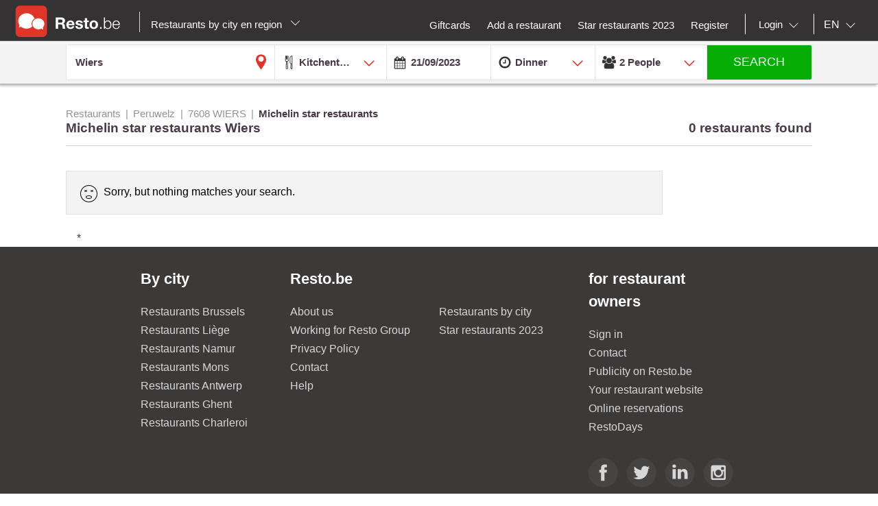

--- FILE ---
content_type: text/html;charset=UTF-8
request_url: https://en.resto.be/restaurant/peruwelz/7608-wiers/michelin?itemsPerPage=18&availabilityDate=21/09/2023&availabilityHour=19%3A00&availabilityPersons=2&hasTimestamp=false
body_size: 20619
content:
<!DOCTYPE html>
<html class="no-js mq" lang="en" xmlns="http://www.w3.org/1999/xhtml">
    <head prefix="og: http://ogp.me/ns# fb: http://ogp.me/ns/fb# restaurant: http://ogp.me/ns/restaurant#">
        <meta content="width=device-width, initial-scale=1.0, maximum-scale=1.0, user-scalable=0" name="viewport" />
        <title>The best restaurants in Wiers : Top 10 and promotions - Resto.be</title>
        <!-- https://cookieconsent.orestbida.com -->
        <link rel="stylesheet" href="https://cdn.jsdelivr.net/gh/orestbida/cookieconsent@v3.0.0-rc.17/dist/cookieconsent.css">
        <link rel="javascript" href="https://cdn.jsdelivr.net/gh/orestbida/cookieconsent@v3.0.0-rc.17/dist/cookieconsent.umd.js">

        
        
        
            <meta name="description" content="More than 0 restaurants in Wiers. Discover our restaurant top 10,  promotions and suggestions and book online." />
        
        
            <meta property="fb:app_id" content="402698529789287"/><meta property="og:site_name" content="resto"/><meta property="og:url" content="https://en.resto.be/restaurant/peruwelz/7608-wiers/michelin"/><meta property="og:title" content="Restaurants-Peruwelz-7608 WIERS-Michelin star restaurants"/><meta property="og:description" content="Restaurants-Peruwelz-7608 WIERS-Michelin star restaurants"/><meta property="og:type" content="website"/><meta name="title" content="Restaurants-Peruwelz-7608 WIERS-Michelin star restaurants"/><link rel="canonical" href="https://en.resto.be/restaurant/peruwelz/7608-wiers"/><meta name="language" content="en"/><meta property="og:image" content="https://en.resto.be/across/resources/static/site/images/logo-BE.png"/><meta property="og:image:secure_url" content="https://en.resto.be/across/resources/static/site/images/logo-BE.png"/><meta property="og:image:height" content="100"/><meta property="og:image:width" content="100"/><link rel="alternate" hreflang="fr" href="http://www.resto.be/restaurant/peruwelz/7608-wiers/michelin?itemsPerPage=18&availabilityDate=21/09/2023&availabilityHour=19%3A00&availabilityPersons=2&hasTimestamp=false"/><link rel="alternate" hreflang="en" href="http://en.resto.be/restaurant/peruwelz/7608-wiers/michelin?itemsPerPage=18&availabilityDate=21/09/2023&availabilityHour=19%3A00&availabilityPersons=2&hasTimestamp=false"/><link rel="alternate" hreflang="nl" href="http://nl.resto.be/restaurant/peruwelz/7608-wiers/michelin?itemsPerPage=18&availabilityDate=21/09/2023&availabilityHour=19%3A00&availabilityPersons=2&hasTimestamp=false"/>
        
        
        <script async="async" defer="defer" src="https://www.google.com/recaptcha/api.js" type="text/javascript"></script>
        <script async="async" defer="defer" src="https://maps.googleapis.com/maps/api/js?v=3.exp&key=AIzaSyAjhO-i-I7dPYS4H5-ohrnmxHhC4BP3AKA" type="text/javascript"></script>
        <link rel="stylesheet" href="/across/resources/static/20260121010012/site/css/resto-2016.css" type="text/css"></link>
        
        <!--@thymesVar id="fragmentContextHolder" type="be.resto.site.application.web.thymeleaf.fragment.FragmentContextHolder"-->
        <!--@thymesVar id="faviconFragment" type="be.resto.site.application.web.thymeleaf.fragment.FragmentContext"-->
        
            <html class="no-js mq" lang="nl" xmlns="http://www.w3.org/1999/xhtml">
    <link rel="shortcut icon" href="/across/resources/static/20260121010012/site/images/favicon-resto.ico" type="image/x-icon" />
    <link rel="shortcut icon" href="/across/resources/static/20260121010012/site/images/resto_icon_32px.gif" type="image/gif" />
    <link rel="shortcut icon" href="/across/resources/static/20260121010012/site/images/resto_icon_64px.png" type="image/png" />
    <link rel="apple-touch-icon" href="/across/resources/static/20260121010012/site/images/icons/resto/apple-icon.png" />
    <link rel="apple-touch-icon" sizes="72x72" href="/across/resources/static/20260121010012/site/images/icons/resto/apple-icon-72x72.png" />
    <link rel="apple-touch-icon" sizes="114x114" href="/across/resources/static/20260121010012/site/images/icons/resto/apple-icon-144x144.png" />
    <meta content="app-id=569494276" name="apple-itunes-app" />
    <meta content="app-id=be.appsolution.restobe" name="google-play-app" />
    <link rel="manifest" href="/across/resources/static/20260121010012/site/en.resto.be.json" />
</html>

        
        <!-- Google tag (gtag.js) -->
        <script type="text/plain" data-category="analytics" data-service="Google Analytics" async src="https://www.googletagmanager.com/gtag/js?id=G-88FDH9P5RV"></script>
        <script type="text/plain" data-category="analytics" data-service="Google Analytics">
          window.dataLayer = window.dataLayer || [];
          function gtag(){dataLayer.push(arguments);}
          gtag('js', new Date());
          gtag('config', "G-88FDH9P5RV");
        </script>
        <!-- Hotjar Tracking Code for www.resto.be -->
    </head>
    <body class="resto">
        <!-- https://cookieconsent.orestbida.com/ -->
        <script type="module" >
          import 'https://cdn.jsdelivr.net/gh/orestbida/cookieconsent@v3.0.0-rc.17/dist/cookieconsent.umd.js';

          CookieConsent.run({
            guiOptions: {
              consentModal: {
                layout: "cloud",
                position: "bottom center",
                equalWeightButtons: false,
                flipButtons: false
              },
              preferencesModal: {
                layout: "box",
                position: "right",
                equalWeightButtons: false,
                flipButtons: false
              }
            },
            categories: {
              necessary: {
                readOnly: true
              },
              analytics: {}
            },
            language: {
              default: "en",
              autoDetect: "document",
              translations: {
                en: {
                  consentModal: {
                    title: "Hello, cookie time!",
                    description: "We use cookies and non-sensitive information on your device to improve our products and personalize content on this website. You can accept these entirely or partially. For more information, you can consult our privacy policy.",
                    acceptAllBtn: "Accept all",
                    acceptNecessaryBtn: "Reject all",
                    showPreferencesBtn: "Manage preferences",
                    footer: "<a href='/privacy-policy'>Privacy Policy</a>"
                  },
                  preferencesModal: {
                    title: "Consent Preferences Center",
                    closeIconLabel: "Close modal",
                    acceptAllBtn: "Accept all",
                    acceptNecessaryBtn: "Reject all",
                    savePreferencesBtn: "Save preferences",
                    serviceCounterLabel: "Service|Services",
                    sections: [
                      {
                        title: "Your Privacy Choices",
                        description: "In this panel you can express some preferences related to the processing of your personal information. To deny your consent to the specific processing activities described below, switch the toggles to off or use the “Reject all” button and confirm you want to save your choices."
                      },
                      {
                        title: "Strictly Necessary Cookies<span class='pm__badge'>Always Enabled</span></resto:locale>",
                        description: "These cookies are essential for the proper functioning of the website and cannot be disabled.",
                        linkedCategory: "necessary"
                      },
                      {
                        title: "Analytics Cookies",
                        description: "These cookies collect information about how you use our website. All of the data is anonymized and cannot be used to identify you.",
                        linkedCategory: "analytics"
                      }
                    ]
                  }
                }
              }
            },
            disablePageInteraction: true
          });
        </script>
        <script>
          // general settings
          window.RESTO = window.RESTO || {};
          window.RESTO.settings = window.RESTO.settings || {};
          window.RESTO.settings.siteRoot = "https:\/\/en.resto.be";
          window.RESTO.settings.siteCountry = "BE";
          window.RESTO.settings.apiRoot = "https:\/\/www.resto.be\/api";
          window.RESTO.settings.language = "en";
          window.RESTO.settings.languageCountry = "en_GB";
          window.RESTO.settings.facebookAppId = "402698529789287";
          window.RESTO.settings.pinterestAppId = "4874526670857451331";
          window.RESTO.settings.cookieDomain = "resto.be";
        </script>
        <script type="text/plain" data-category="analytics" data-service="Facebook Analytics">
          window.fbAsyncInit = function () {
            FB.init({
              appId: window.RESTO.settings.facebookAppId, autoLogAppEvents: true, xfbml: true, version: 'v3.1'
            });
            FB.AppEvents.logPageView();
          };

          (function (d, s, id) {
            var js, fjs = d.getElementsByTagName(s)[0];
            if (d.getElementById(id)) {
              return;
            }
            js = d.createElement(s);
            js.id = id;
            js.src = "//connect.facebook.net/" + window.RESTO.settings.language + "/sdk.js";
            fjs.parentNode.insertBefore(js, fjs);
          }(document, 'script', 'facebook-jssdk'));
        </script>
        <div class="h-desktop-hidden">
            <div class="m-overlay js-mobile-search-overlay hidden" data-controller-group="homepage" data-controller-id="search-overlay">
                <div class="m-overlay__header clearfix">
                    <div class="m-overlay__close">
                        <div class="m-icon-close-white" data-controller-group="homepage" data-controller-target="search-form" style="background-size: 25px 25px;height: 35px;width: 40px;"></div>
                    </div>
                    <div class="m-overlay__logo">
                        <div class="m-header__logo-container h-text--center">
                            <div class="m-header__logo-content">
                                <a class="cwb-logo-content" href="https://en.resto.be/restaurants-mons">
                                    
                                        
    <img src="/across/resources/static/20260121010012/site/images/logo-BE.svg"
         class="m-header__logo" alt="Logo"/>

                                    
                                </a>
                            </div>
                        </div>
                    </div>
                </div>
                <form action="/search" id="resto-search" method="GET" name="resto-search">
                    <div class="m-overlay__content m-overlay__content--search h-spacing-top--medium ">
                        <div class="m-search clearfix">
                            <div class="m-search__form">
                                <div class="m-search__input m-search__input--white m-search__input--name">
                                    <input autocomplete="off" class="search-module__inputtext js-auto-suggest-input" id="fullText" name="fullText" placeholder="Restaurant name, city, postal code, area" value="Wiers" title="The searchterm field is required" type="text" />
                                    <input name="latitude" type="hidden" value=""></input> <input name="longitude" type="hidden" value=""></input> <input name="orderBy" type="hidden" value="RELEVANCY"></input> <a class="m-search__aroundme js-location-aroundme" href="#">
                                    <svg class="m-icon m-icon--location-outline js-around-me-pointer">
                                        <use xlink:href="/across/resources/static/20260121010012/site/images/svg/main.svg#map-bookmark"></use>
                                    </svg>
                                    <img class="js-around-me-spinner" style="height: 40px; display: none" /> </a>
                                    <ul class="m-listcards m-listcards--narrow m-listcards--overlay js-auto-suggest-list hidden" data-title-place="Location" data-title-restaurant="Restaurant"></ul>
                                </div>
                                <div class="m-search__kitchentype">
                                    <div>
                                        Kitchentype
                                    </div>
                                    <div class="m-search-kitchentypes">
                                        <a class="m-search__tab js-a-search-kitchentypes" href="" value="14">French</a><a class="m-search__tab js-a-search-kitchentypes" href="" value="5">Belgian</a><a class="m-search__tab js-a-search-kitchentypes" href="" value="21">Italian</a><a class="m-search__tab js-a-search-kitchentypes" href="" value="8">Brasserie</a><a class="m-search__tab js-a-search-kitchentypes" href="" value="3640">Belgian-French</a><a class="m-search__tab js-a-search-kitchentypes" href="" value="459">Seasonal</a><a class="m-search__tab js-a-search-kitchentypes" href="" value="16">Grill</a>
                                    </div>
                                    <div class="m-search-allkitchentypes">
                                        <div class="m-dropdown-normal m-dropdown-search-mobile ">
                                            <div class="js-dropdown-container">
                                                <select class="js-dropdown js-select-search-kitchentypes-val" data-full-width="true" data-max-height="270px" id="cuisineIdsInclusive" name="cuisineIdsInclusive" title="The searchterm field is required" data-placeholder="Kitchentype">
                                                    <option value="">&nbsp;</option>
                                                    <optgroup label="Popular">
                                                        <option value="14">French</option>
                                                        <option value="5">Belgian</option>
                                                        <option value="21">Italian</option>
                                                        <option value="8">Brasserie</option>
                                                        <option value="3640">Belgian-French</option>
                                                        <option value="459">Seasonal</option>
                                                        <option value="16">Grill</option>
                                                    </optgroup>
                                                    <optgroup label="All">
                                                        <option value="4220">Afghan</option>
                                                        <option value="1">African</option>
                                                        <option value="2120">Algerian</option>
                                                        <option value="2940">Alsatian</option>
                                                        <option value="2060">American</option>
                                                        <option value="4200">Apero Bar</option>
                                                        <option value="73">Argentinian</option>
                                                        <option value="3061">Armenian</option>
                                                        <option value="3">Asian</option>
                                                        <option value="4">Australian</option>
                                                        <option value="45">Austrian</option>
                                                        <option value="3180">Authentic</option>
                                                        <option value="4080">Bagel</option>
                                                        <option value="3960">Bagels</option>
                                                        <option value="3680">Banquet</option>
                                                        <option value="3360">Barbecue</option>
                                                        <option value="50">Basque</option>
                                                        <option value="3400">Bavaria cuisine</option>
                                                        <option value="3460">Beer</option>
                                                        <option value="4121">Beer</option>
                                                        <option value="5">Belgian</option>
                                                        <option value="3640">Belgian-French</option>
                                                        <option value="49">Bistro</option>
                                                        <option value="3340">Bistronomy</option>
                                                        <option value="659">Bosnian</option>
                                                        <option value="360">Brasilian</option>
                                                        <option value="8">Brasserie</option>
                                                        <option value="3600">Breakfast</option>
                                                        <option value="6">Buffet</option>
                                                        <option value="3101">Bulgarian</option>
                                                        <option value="4120">Burger</option>
                                                        <option value="1019">Cajun</option>
                                                        <option value="2260">Cambodian </option>
                                                        <option value="1540">Caribbean</option>
                                                        <option value="4260">Caviar</option>
                                                        <option value="359">Charbonnade</option>
                                                        <option value="4000">Charcoal oven (Josper)</option>
                                                        <option value="4180">Chase</option>
                                                        <option value="839">Chicken</option>
                                                        <option value="2380">Chilean</option>
                                                        <option value="42">Chinese</option>
                                                        <option value="3700">Classic</option>
                                                        <option value="2760">Colombienne</option>
                                                        <option value="719">Continental - European</option>
                                                        <option value="1801">Cooking workshop</option>
                                                        <option value="37">Corsican</option>
                                                        <option value="1580">Cosmopolitan</option>
                                                        <option value="3280">Creative</option>
                                                        <option value="4160">Creative</option>
                                                        <option value="2280">Creole</option>
                                                        <option value="979">Crustacean dishes</option>
                                                        <option value="2580">Crêperie</option>
                                                        <option value="7">Cuban</option>
                                                        <option value="1560">Cypriot</option>
                                                        <option value="2900">Danish</option>
                                                        <option value="2820">Diet</option>
                                                        <option value="3787">Ecailler</option>
                                                        <option value="2860">Eel</option>
                                                        <option value="1640">Egyptian</option>
                                                        <option value="3940">Empanadas</option>
                                                        <option value="2080">English</option>
                                                        <option value="2160">Ethiopian</option>
                                                        <option value="13">Exotic</option>
                                                        <option value="1860">Fast food</option>
                                                        <option value="4280">Fish and Chips</option>
                                                        <option value="2000">Flemish</option>
                                                        <option value="51">Fondue</option>
                                                        <option value="14">French</option>
                                                        <option value="3220">French (South-East)</option>
                                                        <option value="3783">French South-West</option>
                                                        <option value="44">From Luxembourg</option>
                                                        <option value="1840">Fusion</option>
                                                        <option value="2320">Gastronomic</option>
                                                        <option value="2">German</option>
                                                        <option value="2720">Gluten-free</option>
                                                        <option value="2560">Gourmet</option>
                                                        <option value="15">Greek</option>
                                                        <option value="16">Grill</option>
                                                        <option value="3380">Halal</option>
                                                        <option value="3281">Hamburger</option>
                                                        <option value="4381">Healthy food</option>
                                                        <option value="3160">Homelike</option>
                                                        <option value="41">Hungarian</option>
                                                        <option value="2700">Ice-cream parlour</option>
                                                        <option value="17">Indian</option>
                                                        <option value="18">Indo-Pakistanese</option>
                                                        <option value="19">Indonesian</option>
                                                        <option value="2540">International</option>
                                                        <option value="519">International - Fusion</option>
                                                        <option value="2020">Iranian</option>
                                                        <option value="4300">Iraqi</option>
                                                        <option value="36">Irish </option>
                                                        <option value="2300">Israëlisch</option>
                                                        <option value="21">Italian</option>
                                                        <option value="47">Jamaican</option>
                                                        <option value="22">Japanese</option>
                                                        <option value="3020">Jewish</option>
                                                        <option value="759">Korean</option>
                                                        <option value="4020">Korean </option>
                                                        <option value="24">Kosher</option>
                                                        <option value="25">Latin-American</option>
                                                        <option value="26">Lebanese</option>
                                                        <option value="3420">Liegeoise</option>
                                                        <option value="639">Macrobiotic</option>
                                                        <option value="3880">Madagaskarian</option>
                                                        <option value="10">Maghrib</option>
                                                        <option value="3300">Market supply</option>
                                                        <option value="2620">Mauritian</option>
                                                        <option value="2500">Meat</option>
                                                        <option value="56">Mediterranean</option>
                                                        <option value="779">Mexican</option>
                                                        <option value="11">Middle-East</option>
                                                        <option value="2200">Modern</option>
                                                        <option value="4240">Modern</option>
                                                        <option value="1500">Moroccan</option>
                                                        <option value="31">Mussels</option>
                                                        <option value="2040">Nepali</option>
                                                        <option value="3540">New-Zealand</option>
                                                        <option value="3200">Nightkitchen</option>
                                                        <option value="3500">Noodlesbar</option>
                                                        <option value="27">North-American</option>
                                                        <option value="379">Organic</option>
                                                        <option value="75">Oriental</option>
                                                        <option value="1660">Oven dishes</option>
                                                        <option value="3860">Oysters</option>
                                                        <option value="1880">Pakistan</option>
                                                        <option value="679">Pasta</option>
                                                        <option value="4360">Patisserie </option>
                                                        <option value="939">Persian</option>
                                                        <option value="2220">Peruvian</option>
                                                        <option value="1940">Philippine</option>
                                                        <option value="3100">Pita</option>
                                                        <option value="439">Pizza</option>
                                                        <option value="739">Polish</option>
                                                        <option value="4320">Popular</option>
                                                        <option value="28">Portugese</option>
                                                        <option value="46">Provençal</option>
                                                        <option value="4380">Raclette</option>
                                                        <option value="441">Regional cuisine</option>
                                                        <option value="2840">Ribs</option>
                                                        <option value="55">Romanian</option>
                                                        <option value="38">Russian</option>
                                                        <option value="1980">Saladbar</option>
                                                        <option value="2240">Salads</option>
                                                        <option value="1760">Sandwiches</option>
                                                        <option value="3620">Sardinian </option>
                                                        <option value="959">Savoyan</option>
                                                        <option value="29">Scandinavian</option>
                                                        <option value="70">Scottish</option>
                                                        <option value="9">Seafood</option>
                                                        <option value="459">Seasonal</option>
                                                        <option value="2600">Sicilian</option>
                                                        <option value="1039">Slavic</option>
                                                        <option value="3580">Slow food</option>
                                                        <option value="399">Snacks</option>
                                                        <option value="4122">Snacks</option>
                                                        <option value="65">Soup bar</option>
                                                        <option value="12">Spanish</option>
                                                        <option value="4100">Spectacle</option>
                                                        <option value="61">Stone grill</option>
                                                        <option value="3520">Suggestions of the week</option>
                                                        <option value="2680">Sushi</option>
                                                        <option value="32">Swiss</option>
                                                        <option value="3060">Syrian</option>
                                                        <option value="3920">Tapas</option>
                                                        <option value="3103">Tea-room</option>
                                                        <option value="440">Teppan Yaki</option>
                                                        <option value="40">Tex Mex</option>
                                                        <option value="33">Thai</option>
                                                        <option value="3760">Tibetan</option>
                                                        <option value="479">Traditional</option>
                                                        <option value="919">Tunisian</option>
                                                        <option value="34">Turkish</option>
                                                        <option value="2821">Vegan</option>
                                                        <option value="35">Vegetarian</option>
                                                        <option value="43">Vietnamese</option>
                                                        <option value="3820">Waffles</option>
                                                        <option value="71">Wine Bar</option>
                                                        <option value="3660">With a twist of .be</option>
                                                        <option value="840">Wok</option>
                                                        <option value="1781">World</option>
                                                        <option value="4340">Palestiniennes</option>
                                                    </optgroup>
                                                </select>
                                            </div>
                                        </div>
                                    </div>
                                </div>
                                <div class="h-spacing-bot--medium  m-search__input m-search__input--white  m-search__input--mobile-date">
                                    <div class="divider"></div>
                                    <input autocomplete="off" class="js-datepicker js-datepicker-fake m-search__input--mobile-datepicker js-datepicker-desktop" data-datepicker-showpanel="true" data-datepicker-type="absolute" disabled="" name="availabilityDate" readonly="readonly" placeholder="When" value="21/09/2023" type="text" />
                                    <input class="js-availability-search" name="isAvailabilitySearch" type="hidden" />
                                </div>
                                <div>
                                    <div class="m-switch-field ">
                                        <input id="switch_3_left" name="availabilityHour" type="radio" value="10:00" /> <label for="switch_3_left">
                                        Brunch
                                    </label> <input id="switch_3_center" name="availabilityHour" type="radio" value="12:00" /> <label for="switch_3_center">
                                        Lunch
                                    </label> <input id="switch_3_right" name="availabilityHour" type="radio" value="19:00" checked="checked" /> <label for="switch_3_right">
                                        Dinner
                                    </label>
                                    </div>
                                </div>
                                <div class="m-search__input m-search__input--white m-search__input--persons">
                                    <select class="select-step2 js-search-counter" id="guests" name="availabilityPersons">
                                        <option value="1">1
                                            Person
                                        </option>
                                        <option value="2" selected="selected">2
                                            People
                                        </option>
                                        <option value="3">
                                            3
                                            People
                                        </option>
                                        <option value="4">
                                            4
                                            People
                                        </option>
                                        <option value="5">
                                            5
                                            People
                                        </option>
                                        <option value="6">
                                            6
                                            People
                                        </option>
                                        <option value="7">
                                            7
                                            People
                                        </option>
                                        <option value="8">
                                            8
                                            People
                                        </option>
                                        <option value="9">
                                            9
                                            People
                                        </option>
                                        <option value="10">
                                            10
                                            People
                                        </option>
                                        <option value="11">
                                            11
                                            People
                                        </option>
                                        <option value="12">
                                            12
                                            People
                                        </option>
                                        <option value="13">
                                            13
                                            People
                                        </option>
                                        <option value="14">
                                            14
                                            People
                                        </option>
                                        <option value="15">
                                            15
                                            People
                                        </option>
                                        <option value="16">
                                            16
                                            People
                                        </option>
                                        <option value="17">
                                            17
                                            People
                                        </option>
                                        <option value="18">
                                            18
                                            People
                                        </option>
                                        <option value="19">
                                            19
                                            People
                                        </option>
                                        <option value="20">
                                            20
                                            People
                                        </option>
                                    </select>
                                </div>
                            </div>
                        </div>
                    </div>
                    <div class="m-overlay__footer">
                        <div class="l-grid">
                            <div class="l-grid__row">
                                <div class="l-grid__item one-whole">
                                    <input class="m-search__submit" value="Search" type="submit" />
                                </div>
                            </div>
                        </div>
                    </div>
                </form>
            </div>
            <!-- END SEARCHFORM MOBILE IN OVERLAY-->
        </div>
        <div class="h-desktop-hidden">
            <div class="m-overlay js-mobile-search-overlay hidden" data-controller-id="region-switch-overlay" data-controller-group="homepage">
                <div class="m-overlay__header clearfix">
                    <div class="m-overlay__close">
                        <div class="m-icon-close-white" data-controller-target="search-form" data-controller-group="homepage" style="background-size: 25px 25px;height: 35px;width: 40px;"></div>
                    </div>
                    <div class="m-overlay__logo">
                        <div class="m-header__logo-container h-text--center">
                            <div class="m-header__logo-content">
                                <a href="https://en.resto.be/restaurants-mons" class="cwb-logo-content">
                                    
                                        
    <img src="/across/resources/static/20260121010012/site/images/logo-BE.svg"
         class="m-header__logo" alt="Logo"/>

                                    
                                </a>
                            </div>
                        </div>
                    </div>
                </div>
                <div class="m-overlay__content m-overlay__content--search m-mobile-provinces h-spacing--top">
                    <p>
                        All the restaurants in Belgium: Top 10, promotions and reviews. Book you restaurants in Bruxelles, Antwerp, Gend ...
                    </p>
                    
                    <div class="m-mobile-provinces__block">
                        <h4 class="m-mobile-province__title">
                            Cities:
                        </h4>
                        <span>
					<a href="/restaurant/brussels" title="Brussels" class=" m-button m-button--tertiary m-button--tab" >Brussels</a>
				</span><span>
					<a href="/restaurant/charleroi" title="Charleroi" class=" m-button m-button--tertiary m-button--tab" >Charleroi</a>
				</span><span>
					<a href="/restaurant/liege" title="Liege" class=" m-button m-button--tertiary m-button--tab" >Liege</a>
				</span><span>
					<a href="/restaurant/namur" title="Namur" class=" m-button m-button--tertiary m-button--tab" >Namur</a>
				</span><span>
					<a href="/restaurant/antwerp" title="Antwerp" class=" m-button m-button--tertiary m-button--tab" >Antwerp</a>
				</span><span>
					<a href="/restaurant/ghent" title="Ghent" class=" m-button m-button--tertiary m-button--tab" >Ghent</a>
				</span><span>
					<a href="/restaurant/mons" title="Mons" class=" m-button m-button--tertiary m-button--tab" >Mons</a>
				</span><span>
					<a href="/restaurant/leuven" title="Leuven" class=" m-button m-button--tertiary m-button--tab" >Leuven</a>
				</span><span>
					<a href="/restaurant/la-louviere" title="La Louviere" class=" m-button m-button--tertiary m-button--tab" >La Louviere</a>
				</span><span>
					<a href="/restaurant/tournai" title="Tournai" class=" m-button m-button--tertiary m-button--tab" >Tournai</a>
				</span>
                    </div>
                    <div class="m-mobile-provinces__block">
                        <h4 class="m-mobile-province__title">
                            Provinces:
                        </h4>
                        <span>
					<a href="/restaurants-antwerp" title="Antwerp" class="m-button m-button--tertiary m-button--tab" >Antwerp</a>
				</span><span>
					<a href="/restaurants-brussels" title="Brussels" class="m-button m-button--tertiary m-button--tab" >Brussels</a>
				</span><span>
					<a href="/restaurants-ghent" title="East Flanders" class="m-button m-button--tertiary m-button--tab" >East Flanders</a>
				</span><span>
					<a href="/restaurants-leuven" title="Flemmish Brabant" class="m-button m-button--tertiary m-button--tab" >Flemmish Brabant</a>
				</span><span>
					<a href="/restaurants-mons" title="Hainaut" class="m-button m-button--tertiary m-button--tab" >Hainaut</a>
				</span><span>
					<a href="/restaurants-liege" title="Liege" class="m-button m-button--tertiary m-button--tab" >Liege</a>
				</span><span>
					<a href="/restaurants-hasselt" title="Limburg" class="m-button m-button--tertiary m-button--tab" >Limburg</a>
				</span><span>
					<a href="/restaurants-arlon" title="Luxembourg" class="m-button m-button--tertiary m-button--tab" >Luxembourg</a>
				</span><span>
					<a href="/restaurants-namur" title="Namur" class="m-button m-button--tertiary m-button--tab" >Namur</a>
				</span><span>
					<a href="/restaurants-wavre" title="Walloon Brabant" class="m-button m-button--tertiary m-button--tab" >Walloon Brabant</a>
				</span><span>
					<a href="/restaurants-bruges" title="West Flanders" class="m-button m-button--tertiary m-button--tab" >West Flanders</a>
				</span>
                    </div>
                </div>
            </div>
            <!-- END REGION-SWITCH OVERLAY IN MOBILE-->
        </div>
        <div class="m-application js-application">
            <div class="m-application__canvas js-application-canvas">
                <div class="m-application__content">
                    <!--@thymesVar id="headerFragment" type="be.resto.site.application.web.thymeleaf.fragment.FragmentContext"-->
                    <div >
                        <div class="m-header cwb-header">
    <header role="banner" class="m-header__banner">
        <!-- RESTO HEADER -->
        <section class="m-header__toggle-container h-mobile-only">
            <a class="js-header-toggle m-header__toggle" href="#nav">
                <svg class="m-header__menu-icon h-center-absolute">
                    <use xlink:href="/across/resources/static/20260121010012/site/images/svg/main.svg#icon-hamburgermenu"></use>
                </svg>
            </a>
        </section>
        <section class="m-header__logo-container">
            <div class="m-header__logo-content">
                <a href="https://en.resto.be/restaurants-mons" class="cwb-logo-content">
                    <!--@thymesVar id="logoFragment" type="be.resto.site.application.web.thymeleaf.fragment.FragmentContext"-->
                    <div >
                        
    <img src="/across/resources/static/20260121010012/site/images/logo-BE.svg"
         class="m-header__logo" alt="Logo"/>

                    </div>
                </a>
            </div>
            <div class="m-header__regionselect h-mobile-hidden h-tablet-hidden">
            <div class="m-dropdown-area ">
                 <a href="#" class="m-dropdown-area_link js-dropdown-area" data-dda-target="dda-mainheader">
                
                
                    Restaurants by city en region
                
                <span class="m-dropdown-area__icon"></span> </a>
                <div class="m-dropdown-area-target js-dropdown-area-target h-hidden" data-dda-id="dda-mainheader">
                    <p>
                        <strong>
                            All the restaurants in Belgium: Top 10, promotions and reviews. Book you restaurants in Bruxelles, Antwerp, Gend ...
                        </strong>
                    </p>
                    
                    <div class="m-dropdown-area__search three-quarters h-hidden">
                        <input type="text" placeholder="Provincie, stad" />
                    </div>
                    <div class="m-dropdown-area-section">
                        <h3 class="m-dropdown-area-section__title">
                            Cities:
                        </h3>
                        <ul class="m-dropdown-area-section__list">
                            <li>
                                <a href="/restaurant/brussels" title="Brussels" class="m-dropdown-area-section__list-item" >Brussels</a>
                            </li>
                            <li>
                                <a href="/restaurant/charleroi" title="Charleroi" class="m-dropdown-area-section__list-item" >Charleroi</a>
                            </li>
                            <li>
                                <a href="/restaurant/liege" title="Liege" class="m-dropdown-area-section__list-item" >Liege</a>
                            </li>
                            <li>
                                <a href="/restaurant/namur" title="Namur" class="m-dropdown-area-section__list-item" >Namur</a>
                            </li>
                            <li>
                                <a href="/restaurant/antwerp" title="Antwerp" class="m-dropdown-area-section__list-item" >Antwerp</a>
                            </li>
                            <li>
                                <a href="/restaurant/ghent" title="Ghent" class="m-dropdown-area-section__list-item" >Ghent</a>
                            </li>
                            <li>
                                <a href="/restaurant/mons" title="Mons" class="m-dropdown-area-section__list-item" >Mons</a>
                            </li>
                            <li>
                                <a href="/restaurant/leuven" title="Leuven" class="m-dropdown-area-section__list-item" >Leuven</a>
                            </li>
                            <li>
                                <a href="/restaurant/la-louviere" title="La Louviere" class="m-dropdown-area-section__list-item" >La Louviere</a>
                            </li>
                            <li>
                                <a href="/restaurant/tournai" title="Tournai" class="m-dropdown-area-section__list-item" >Tournai</a>
                            </li>
                        </ul>
                    </div>
                    <div class="m-dropdown-area-section">
                        <h3 class="m-dropdown-area-section__title">
                            Provinces:
                        </h3>
                        <ul class="m-dropdown-area-section__list">
                            <li>
                                <a href="/restaurants-antwerp" title="Antwerp" class="m-dropdown-area-section__list-item" >Antwerp</a>
                            </li>
                            <li>
                                <a href="/restaurants-brussels" title="Brussels" class="m-dropdown-area-section__list-item" >Brussels</a>
                            </li>
                            <li>
                                <a href="/restaurants-ghent" title="East Flanders" class="m-dropdown-area-section__list-item" >East Flanders</a>
                            </li>
                            <li>
                                <a href="/restaurants-leuven" title="Flemmish Brabant" class="m-dropdown-area-section__list-item" >Flemmish Brabant</a>
                            </li>
                            <li>
                                <a href="/restaurants-mons" title="Hainaut" class="m-dropdown-area-section__list-item" >Hainaut</a>
                            </li>
                            <li>
                                <a href="/restaurants-liege" title="Liege" class="m-dropdown-area-section__list-item" >Liege</a>
                            </li>
                            <li>
                                <a href="/restaurants-hasselt" title="Limburg" class="m-dropdown-area-section__list-item" >Limburg</a>
                            </li>
                            <li>
                                <a href="/restaurants-arlon" title="Luxembourg" class="m-dropdown-area-section__list-item" >Luxembourg</a>
                            </li>
                            <li>
                                <a href="/restaurants-namur" title="Namur" class="m-dropdown-area-section__list-item" >Namur</a>
                            </li>
                            <li>
                                <a href="/restaurants-wavre" title="Walloon Brabant" class="m-dropdown-area-section__list-item" >Walloon Brabant</a>
                            </li>
                            <li>
                                <a href="/restaurants-bruges" title="West Flanders" class="m-dropdown-area-section__list-item" >West Flanders</a>
                            </li>
                        </ul>
                    </div>
                </div>
            </div>
        </div>
        </section>
        <section class="m-header__action-container h-mobile-only">
            <div data-controller-target="region-switch-overlay" data-controller-group="homepage" class="m-header__action m-header__action--province">
                <svg>
                    <use xlink:href="/across/resources/static/20260121010012/site/images/svg/main.svg#icon-location-outline"></use>
                </svg>
            </div>
            <div data-controller-target="search-overlay" data-controller-group="homepage" class="m-header__action m-header__action--search">
                <svg>
                    <use xlink:href="/across/resources/static/20260121010012/site/images/svg/main.svg#icon-search-outline"></use>
                </svg>
            </div>
        </section>
    </header>
    <nav role="navigation" class="m-header__navigation">
        <ul class="m-header__list m-header__list--top js-header-list">
            <li class="m-header__item h-text--center h-mobile-only">
                <a href="/views/static">
                    <!--@thymesVar id="logoFragment" type="be.resto.site.application.web.thymeleaf.fragment.FragmentContext"-->
                    
                        
    <img src="/across/resources/static/20260121010012/site/images/logo-BE.svg"
         class="m-header__logo" alt="Logo"/>

                    
                </a>
            </li>
        </ul>
        <ul class="m-header__list m-header__list--bottom js-header-list">
            <li class="m-header__item h-mobile-hidden h-tablet-hidden">
                <a href="/giftcards" class="m-header__label">
                      <span>
                           Giftcards
                      </span>
                </a>
            </li>
            <li class="m-header__item h-mobile-hidden h-tablet-hidden">
                <a href="/business/new" class="m-header__label">
                      <span>
                           Add a restaurant
                      </span> </a>
            </li>
            <li class="m-header__item h-mobile-hidden">
                <a href="/star-restaurants" class="m-header__label">
			<span>
			Star restaurants 2023
			</span> </a>
            </li>
            <!--  REGISTREER-->
            <li class="m-header__item h-mobile-hidden h-tablet-hidden">
                <a href="/register" class="m-header__label cwb-link-register">
                      <span>
                           Register
                      </span> </a>
            </li>
            <!--  LOGOUT-->
            <li class="m-header__item h-mobile-hidden h-tablet-hidden h-desktop-hidden">
                <a href="/logout" class="m-header__label">
                      <span>
                          Logout
                      </span> </a>
            </li>
            <li class="m-header__separator m-header__separator--left h-mobile-hidden"></li>
            <!--  LOGIN -->
            <li class="m-header__item m-header__item&#45;&#45;login h-mobile-hidden h-tablet-hidden" style="margin-right:0px">
                <a href="#" class="m-header__label">
                    <svg class="h-mobile-only&#45;&#45;inline">
                        <use xlink:href="/across/resources/static/20260121010012/site/images/svg/main.svg#mail"></use>
                    </svg>
                            <span class="m-dropdown-special m-header__select-container js-dropdown-container">
                         <select name="login" id="login" class="js-dropdown" data-fixed-width="160px" data-placeholder="Login">
                             <option></option>
                             <option value="1" class="js-detail-link" href="/loginPage">
                                   Users
                             </option>
                             <option value="2" class="js-detail-link" href="http://www.resto.be/HorecaPro">
                                  Restaurants
                             </option>
                         </select>
                     </span> </a>
            </li>
            <!-- AVATAR-->
            
            <li class="m-header__separator h-mobile-hidden"></li>
            <!-- TAAL-->
            <li class="m-header__item m-header__item--language m-header__item--last h-mobile-hidden">
                <span class=" m-dropdown-special m-header__select-container js-dropdown-container">
                    <select name="language" id="language" class="js-dropdown js-header-language-select">
                        <option value="nl" class="js-detail-link" href="http://nl.resto.be/restaurant/peruwelz/7608-wiers/michelin?itemsPerPage=18&amp;availabilityDate=21/09/2023&amp;availabilityHour=19%3A00&amp;availabilityPersons=2&amp;hasTimestamp=false&amp;lg=nl">
                            NL
                        </option>
                        <option value="fr" class="js-detail-link" href="http://www.resto.be/restaurant/peruwelz/7608-wiers/michelin?itemsPerPage=18&amp;availabilityDate=21/09/2023&amp;availabilityHour=19%3A00&amp;availabilityPersons=2&amp;hasTimestamp=false&amp;lg=fr">
                            FR
                        </option>
                        <option value="en" class="js-detail-link" href="http://en.resto.be/restaurant/peruwelz/7608-wiers/michelin?itemsPerPage=18&amp;availabilityDate=21/09/2023&amp;availabilityHour=19%3A00&amp;availabilityPersons=2&amp;hasTimestamp=false&amp;lg=en" selected="selected">
                            EN
                        </option>
                    </select>
                </span>
            </li>
            <!-- START MOBILE MENU-->
            <!-- SEARCH-->
            <li class="m-header__item h-mobile-only">
                <div data-controller-target="search-overlay" data-controller-group="homepage" class="m-header__label" style="background:#E3332A">
                    <svg class="h-mobile-only--inline">
                        <use xlink:href="/across/resources/static/20260121010012/site/images/svg/main.svg#icon-search-outline"></use>
                    </svg>
                            <span>
                        Find a restaurant
                    </span>
                </div>
            </li>
            
                <!--  LOGIN  MOBILE-->
                <li class="m-header__item h-mobile-only">
                    <a href="/loginPage" class="m-header__label">
                        <svg class="h-mobile-only&#45;&#45;inline" style="height:28px">
                            <use xlink:href="/across/resources/static/20260121010012/site/images/svg/main.svg#icon-user"></use>
                        </svg>
                                <span>
                                Sign  in
                            </span> </a>
                </li>
                <!--  voeg restaurant toe -->
                <li class="m-header__item h-mobile-only">
                    <a href="/business/new" class="m-header__label">
                        <svg class="h-mobile-only--inline" style="height:26px">
                            <use xlink:href="/across/resources/static/20260121010012/site/images/svg/main.svg#icon-new-restaurant"></use>
                        </svg>
                                <span>
                     Add a restaurant
                    </span> </a>
                </li>
                <!-- michelin restaurnants 2017-->
                <li class="m-header__item h-mobile-only">
                    <a href="/star-restaurants" class="m-header__label">
                        <svg class="h-mobile-only--inline" style="height:26px">
                            <use xlink:href="/across/resources/static/20260121010012/site/images/svg/main.svg#icon-michelin"></use>
                        </svg>
                                <span>
                     Star restaurants 2023
                    </span> </a>
                </li>
            
            <!-- AVATAR-->
            
            <!--  REGISTREER MOBILE-->
            <li class="m-header__item h-mobile-only">
                <a href="/register" class="m-header__label">
                    <svg class="h-mobile-only--inline" style="height:26px">
                        <use xlink:href="/across/resources/static/20260121010012/site/images/svg/main.svg#icon-pencil"></use>
                    </svg>
                            <span>
                        Register
                    </span> </a>
            </li>
            <!-- CONTACT-->
            <li class="m-header__item h-mobile-only">
                <a href="/contact" class="m-header__label">
                    <svg class="h-mobile-only--inline" style="height:25px">
                        <use xlink:href="/across/resources/static/20260121010012/site/images/svg/main.svg#icon-contact"></use>
                    </svg>
                            <span>
                        Contact
                    </span> </a>
            </li>
            <!--TAAL-->
            <li class="m-header__item h-mobile-only">
                <div class="l-grid">
                    <div class="l-grid__row">
                        <div class="l-grid__item one-half">
                                    <span class="m-header__label">
                                        <svg class="h-mobile-only--inline" style="height:26px"><use xlink:href="/across/resources/static/20260121010012/site/images/svg/main.svg#icon-taal">
                                        </use></svg>
                                        <span>
                                              Language
                                        </span>
                                    </span>
                        </div>
                        <div class="l-grid__item one-half">
                            <div class="l-grid">
                                <div class="l-grid__row">
                                    <div class="l-grid__item one-third">
                                        <a href="http://nl.resto.be/restaurant/peruwelz/7608-wiers/michelin?itemsPerPage=18&amp;availabilityDate=21/09/2023&amp;availabilityHour=19%3A00&amp;availabilityPersons=2&amp;hasTimestamp=false&amp;lg=nl" class="m-header__label m-header__subitem h-text--center">NL</a>
                                    </div>
                                    <div class="l-grid__item one-third">
                                        <a href="http://www.resto.be/restaurant/peruwelz/7608-wiers/michelin?itemsPerPage=18&amp;availabilityDate=21/09/2023&amp;availabilityHour=19%3A00&amp;availabilityPersons=2&amp;hasTimestamp=false&amp;lg=fr" class="m-header__label m-header__subitem h-text--center">FR</a>
                                    </div>
                                    <div class="l-grid__item one-third">
                                        <a href="http://en.resto.be/restaurant/peruwelz/7608-wiers/michelin?itemsPerPage=18&amp;availabilityDate=21/09/2023&amp;availabilityHour=19%3A00&amp;availabilityPersons=2&amp;hasTimestamp=false&amp;lg=en" class="m-header__label m-header__subitem h-text--center is-active">EN</a>
                                    </div>
                                </div>
                            </div>
                        </div>
                    </div>
                </div>
            </li>
            <!--LOGOUT-->
            
        </ul>
    </nav>
</div>
                    </div>
                    <div>
            <div>
            <div class="m-overlay js-mobile-search-overlay hidden" data-controller-group="homepage" data-controller-id="search-overlay">
                <div class="m-overlay__header clearfix">
                    <div class="m-overlay__close">
                        <div class="m-icon-close-white" data-controller-group="homepage" data-controller-target="search-form" style="background-size: 25px 25px;height: 35px;width: 40px;"></div>
                    </div>
                    <div class="m-overlay__logo">
                        <div class="m-header__logo-container h-text--center">
                            <div class="m-header__logo-content">
                                <a class="cwb-logo-content" href="https://en.resto.be/restaurants-mons">
                                    
                                        
    <img src="/across/resources/static/20260121010012/site/images/logo-BE.svg"
         class="m-header__logo" alt="Logo"/>

                                    
                                </a>
                            </div>
                        </div>
                    </div>
                </div>
                <form action="/search" id="resto-search" method="GET" name="resto-search">
                    <div class="m-overlay__content m-overlay__content--search h-spacing-top--medium ">
                        <div class="m-search clearfix">
                            <div class="m-search__form">
                                <div class="m-search__input m-search__input--white m-search__input--name">
                                    <input autocomplete="off" class="search-module__inputtext js-auto-suggest-input" id="fullText" name="fullText" placeholder="Restaurant name, city, postal code, area" value="Wiers" title="The searchterm field is required" type="text" />
                                    <input name="latitude" type="hidden" value=""></input> <input name="longitude" type="hidden" value=""></input> <input name="orderBy" type="hidden" value="RELEVANCY"></input> <a class="m-search__aroundme js-location-aroundme" href="#">
                                    <svg class="m-icon m-icon--location-outline js-around-me-pointer">
                                        <use xlink:href="/across/resources/static/20260121010012/site/images/svg/main.svg#map-bookmark"></use>
                                    </svg>
                                    <img class="js-around-me-spinner" style="height: 40px; display: none" /> </a>
                                    <ul class="m-listcards m-listcards--narrow m-listcards--overlay js-auto-suggest-list hidden" data-title-place="Location" data-title-restaurant="Restaurant"></ul>
                                </div>
                                <div class="m-search__kitchentype">
                                    <div>
                                        Kitchentype
                                    </div>
                                    <div class="m-search-kitchentypes">
                                        <a class="m-search__tab js-a-search-kitchentypes" href="" value="14">French</a><a class="m-search__tab js-a-search-kitchentypes" href="" value="5">Belgian</a><a class="m-search__tab js-a-search-kitchentypes" href="" value="21">Italian</a><a class="m-search__tab js-a-search-kitchentypes" href="" value="8">Brasserie</a><a class="m-search__tab js-a-search-kitchentypes" href="" value="3640">Belgian-French</a><a class="m-search__tab js-a-search-kitchentypes" href="" value="459">Seasonal</a><a class="m-search__tab js-a-search-kitchentypes" href="" value="16">Grill</a>
                                    </div>
                                    <div class="m-search-allkitchentypes">
                                        <div class="m-dropdown-normal m-dropdown-search-mobile ">
                                            <div class="js-dropdown-container">
                                                <select class="js-dropdown js-select-search-kitchentypes-val" data-full-width="true" data-max-height="270px" id="cuisineIdsInclusive" name="cuisineIdsInclusive" title="The searchterm field is required" data-placeholder="Kitchentype">
                                                    <option value="">&nbsp;</option>
                                                    <optgroup label="Popular">
                                                        <option value="14">French</option>
                                                        <option value="5">Belgian</option>
                                                        <option value="21">Italian</option>
                                                        <option value="8">Brasserie</option>
                                                        <option value="3640">Belgian-French</option>
                                                        <option value="459">Seasonal</option>
                                                        <option value="16">Grill</option>
                                                    </optgroup>
                                                    <optgroup label="All">
                                                        <option value="4220">Afghan</option>
                                                        <option value="1">African</option>
                                                        <option value="2120">Algerian</option>
                                                        <option value="2940">Alsatian</option>
                                                        <option value="2060">American</option>
                                                        <option value="4200">Apero Bar</option>
                                                        <option value="73">Argentinian</option>
                                                        <option value="3061">Armenian</option>
                                                        <option value="3">Asian</option>
                                                        <option value="4">Australian</option>
                                                        <option value="45">Austrian</option>
                                                        <option value="3180">Authentic</option>
                                                        <option value="4080">Bagel</option>
                                                        <option value="3960">Bagels</option>
                                                        <option value="3680">Banquet</option>
                                                        <option value="3360">Barbecue</option>
                                                        <option value="50">Basque</option>
                                                        <option value="3400">Bavaria cuisine</option>
                                                        <option value="3460">Beer</option>
                                                        <option value="4121">Beer</option>
                                                        <option value="5">Belgian</option>
                                                        <option value="3640">Belgian-French</option>
                                                        <option value="49">Bistro</option>
                                                        <option value="3340">Bistronomy</option>
                                                        <option value="659">Bosnian</option>
                                                        <option value="360">Brasilian</option>
                                                        <option value="8">Brasserie</option>
                                                        <option value="3600">Breakfast</option>
                                                        <option value="6">Buffet</option>
                                                        <option value="3101">Bulgarian</option>
                                                        <option value="4120">Burger</option>
                                                        <option value="1019">Cajun</option>
                                                        <option value="2260">Cambodian </option>
                                                        <option value="1540">Caribbean</option>
                                                        <option value="4260">Caviar</option>
                                                        <option value="359">Charbonnade</option>
                                                        <option value="4000">Charcoal oven (Josper)</option>
                                                        <option value="4180">Chase</option>
                                                        <option value="839">Chicken</option>
                                                        <option value="2380">Chilean</option>
                                                        <option value="42">Chinese</option>
                                                        <option value="3700">Classic</option>
                                                        <option value="2760">Colombienne</option>
                                                        <option value="719">Continental - European</option>
                                                        <option value="1801">Cooking workshop</option>
                                                        <option value="37">Corsican</option>
                                                        <option value="1580">Cosmopolitan</option>
                                                        <option value="3280">Creative</option>
                                                        <option value="4160">Creative</option>
                                                        <option value="2280">Creole</option>
                                                        <option value="979">Crustacean dishes</option>
                                                        <option value="2580">Crêperie</option>
                                                        <option value="7">Cuban</option>
                                                        <option value="1560">Cypriot</option>
                                                        <option value="2900">Danish</option>
                                                        <option value="2820">Diet</option>
                                                        <option value="3787">Ecailler</option>
                                                        <option value="2860">Eel</option>
                                                        <option value="1640">Egyptian</option>
                                                        <option value="3940">Empanadas</option>
                                                        <option value="2080">English</option>
                                                        <option value="2160">Ethiopian</option>
                                                        <option value="13">Exotic</option>
                                                        <option value="1860">Fast food</option>
                                                        <option value="4280">Fish and Chips</option>
                                                        <option value="2000">Flemish</option>
                                                        <option value="51">Fondue</option>
                                                        <option value="14">French</option>
                                                        <option value="3220">French (South-East)</option>
                                                        <option value="3783">French South-West</option>
                                                        <option value="44">From Luxembourg</option>
                                                        <option value="1840">Fusion</option>
                                                        <option value="2320">Gastronomic</option>
                                                        <option value="2">German</option>
                                                        <option value="2720">Gluten-free</option>
                                                        <option value="2560">Gourmet</option>
                                                        <option value="15">Greek</option>
                                                        <option value="16">Grill</option>
                                                        <option value="3380">Halal</option>
                                                        <option value="3281">Hamburger</option>
                                                        <option value="4381">Healthy food</option>
                                                        <option value="3160">Homelike</option>
                                                        <option value="41">Hungarian</option>
                                                        <option value="2700">Ice-cream parlour</option>
                                                        <option value="17">Indian</option>
                                                        <option value="18">Indo-Pakistanese</option>
                                                        <option value="19">Indonesian</option>
                                                        <option value="2540">International</option>
                                                        <option value="519">International - Fusion</option>
                                                        <option value="2020">Iranian</option>
                                                        <option value="4300">Iraqi</option>
                                                        <option value="36">Irish </option>
                                                        <option value="2300">Israëlisch</option>
                                                        <option value="21">Italian</option>
                                                        <option value="47">Jamaican</option>
                                                        <option value="22">Japanese</option>
                                                        <option value="3020">Jewish</option>
                                                        <option value="759">Korean</option>
                                                        <option value="4020">Korean </option>
                                                        <option value="24">Kosher</option>
                                                        <option value="25">Latin-American</option>
                                                        <option value="26">Lebanese</option>
                                                        <option value="3420">Liegeoise</option>
                                                        <option value="639">Macrobiotic</option>
                                                        <option value="3880">Madagaskarian</option>
                                                        <option value="10">Maghrib</option>
                                                        <option value="3300">Market supply</option>
                                                        <option value="2620">Mauritian</option>
                                                        <option value="2500">Meat</option>
                                                        <option value="56">Mediterranean</option>
                                                        <option value="779">Mexican</option>
                                                        <option value="11">Middle-East</option>
                                                        <option value="2200">Modern</option>
                                                        <option value="4240">Modern</option>
                                                        <option value="1500">Moroccan</option>
                                                        <option value="31">Mussels</option>
                                                        <option value="2040">Nepali</option>
                                                        <option value="3540">New-Zealand</option>
                                                        <option value="3200">Nightkitchen</option>
                                                        <option value="3500">Noodlesbar</option>
                                                        <option value="27">North-American</option>
                                                        <option value="379">Organic</option>
                                                        <option value="75">Oriental</option>
                                                        <option value="1660">Oven dishes</option>
                                                        <option value="3860">Oysters</option>
                                                        <option value="1880">Pakistan</option>
                                                        <option value="679">Pasta</option>
                                                        <option value="4360">Patisserie </option>
                                                        <option value="939">Persian</option>
                                                        <option value="2220">Peruvian</option>
                                                        <option value="1940">Philippine</option>
                                                        <option value="3100">Pita</option>
                                                        <option value="439">Pizza</option>
                                                        <option value="739">Polish</option>
                                                        <option value="4320">Popular</option>
                                                        <option value="28">Portugese</option>
                                                        <option value="46">Provençal</option>
                                                        <option value="4380">Raclette</option>
                                                        <option value="441">Regional cuisine</option>
                                                        <option value="2840">Ribs</option>
                                                        <option value="55">Romanian</option>
                                                        <option value="38">Russian</option>
                                                        <option value="1980">Saladbar</option>
                                                        <option value="2240">Salads</option>
                                                        <option value="1760">Sandwiches</option>
                                                        <option value="3620">Sardinian </option>
                                                        <option value="959">Savoyan</option>
                                                        <option value="29">Scandinavian</option>
                                                        <option value="70">Scottish</option>
                                                        <option value="9">Seafood</option>
                                                        <option value="459">Seasonal</option>
                                                        <option value="2600">Sicilian</option>
                                                        <option value="1039">Slavic</option>
                                                        <option value="3580">Slow food</option>
                                                        <option value="399">Snacks</option>
                                                        <option value="4122">Snacks</option>
                                                        <option value="65">Soup bar</option>
                                                        <option value="12">Spanish</option>
                                                        <option value="4100">Spectacle</option>
                                                        <option value="61">Stone grill</option>
                                                        <option value="3520">Suggestions of the week</option>
                                                        <option value="2680">Sushi</option>
                                                        <option value="32">Swiss</option>
                                                        <option value="3060">Syrian</option>
                                                        <option value="3920">Tapas</option>
                                                        <option value="3103">Tea-room</option>
                                                        <option value="440">Teppan Yaki</option>
                                                        <option value="40">Tex Mex</option>
                                                        <option value="33">Thai</option>
                                                        <option value="3760">Tibetan</option>
                                                        <option value="479">Traditional</option>
                                                        <option value="919">Tunisian</option>
                                                        <option value="34">Turkish</option>
                                                        <option value="2821">Vegan</option>
                                                        <option value="35">Vegetarian</option>
                                                        <option value="43">Vietnamese</option>
                                                        <option value="3820">Waffles</option>
                                                        <option value="71">Wine Bar</option>
                                                        <option value="3660">With a twist of .be</option>
                                                        <option value="840">Wok</option>
                                                        <option value="1781">World</option>
                                                        <option value="4340">Palestiniennes</option>
                                                    </optgroup>
                                                </select>
                                            </div>
                                        </div>
                                    </div>
                                </div>
                                <div class="h-spacing-bot--medium  m-search__input m-search__input--white  m-search__input--mobile-date">
                                    <div class="divider"></div>
                                    <input autocomplete="off" class="js-datepicker js-datepicker-fake m-search__input--mobile-datepicker js-datepicker-desktop" data-datepicker-showpanel="true" data-datepicker-type="absolute" disabled="" name="availabilityDate" readonly="readonly" placeholder="When" value="21/09/2023" type="text" />
                                    <input class="js-availability-search" name="isAvailabilitySearch" type="hidden" />
                                </div>
                                <div>
                                    <div class="m-switch-field ">
                                        <input id="switch_3_left" name="availabilityHour" type="radio" value="10:00" /> <label for="switch_3_left">
                                        Brunch
                                    </label> <input id="switch_3_center" name="availabilityHour" type="radio" value="12:00" /> <label for="switch_3_center">
                                        Lunch
                                    </label> <input id="switch_3_right" name="availabilityHour" type="radio" value="19:00" checked="checked" /> <label for="switch_3_right">
                                        Dinner
                                    </label>
                                    </div>
                                </div>
                                <div class="m-search__input m-search__input--white m-search__input--persons">
                                    <select class="select-step2 js-search-counter" id="guests" name="availabilityPersons">
                                        <option value="1">1
                                            Person
                                        </option>
                                        <option value="2" selected="selected">2
                                            People
                                        </option>
                                        <option value="3">
                                            3
                                            People
                                        </option>
                                        <option value="4">
                                            4
                                            People
                                        </option>
                                        <option value="5">
                                            5
                                            People
                                        </option>
                                        <option value="6">
                                            6
                                            People
                                        </option>
                                        <option value="7">
                                            7
                                            People
                                        </option>
                                        <option value="8">
                                            8
                                            People
                                        </option>
                                        <option value="9">
                                            9
                                            People
                                        </option>
                                        <option value="10">
                                            10
                                            People
                                        </option>
                                        <option value="11">
                                            11
                                            People
                                        </option>
                                        <option value="12">
                                            12
                                            People
                                        </option>
                                        <option value="13">
                                            13
                                            People
                                        </option>
                                        <option value="14">
                                            14
                                            People
                                        </option>
                                        <option value="15">
                                            15
                                            People
                                        </option>
                                        <option value="16">
                                            16
                                            People
                                        </option>
                                        <option value="17">
                                            17
                                            People
                                        </option>
                                        <option value="18">
                                            18
                                            People
                                        </option>
                                        <option value="19">
                                            19
                                            People
                                        </option>
                                        <option value="20">
                                            20
                                            People
                                        </option>
                                    </select>
                                </div>
                            </div>
                        </div>
                    </div>
                    <div class="m-overlay__footer">
                        <div class="l-grid">
                            <div class="l-grid__row">
                                <div class="l-grid__item one-whole">
                                    <input class="m-search__submit" value="Search" type="submit" />
                                </div>
                            </div>
                        </div>
                    </div>
                </form>
            </div>
            <!-- END SEARCHFORM MOBILE IN OVERLAY-->
        </div>
            <div class="m-mobile-top-filters h-desktop-hidden">
	<div class="m-mobile-filter-buttons">
		<div class="l-table">
			<div class="l-table__row">
				<div class="l-table__data">
					<a href="" class="m-mobile-filter h-text--center" data-controller-target="search-overlay" data-controller-group="homepage">
						<div class="h-text--red">You searched for:</div>
						<div class="m-mobile-filter-searchresult-text">Wiers</div>
						<div class="m-mobile-filter-searchresult">
							<span style="text-transform: capitalize">21 Sep</span> <span>2p</span>
							
							
							<span>
    							Dinner
                            </span>
						</div>
					</a>
				</div>
				<div class="l-table__data">
					<a href="" class="m-mobile-filter m-mobile-filter__filter"
					   data-controller-group="mobile-search-overlay" data-controller-target="filter">
						Filter
					</a>
				</div>
				<!--TODO-->
				
			</div>
		</div>
	</div>
	<div class="l-page__container l-page__container--searchresults l-page__container--menu-slider">
		<div class="l-page__wrapper">

			<div class="m-mobile-filter__container">

				<div class="m-mobile-filter__previous js-menu-slider-previous">
				</div>

				<div class="m-mobile-filters__slider cwb-regionlists-mobile js-menu-slider" menu-slider-gap="48">
					<div class="m-mobile-filters__slider__item js-menu-slider-item  ">
						<a href="https://en.resto.be/restaurant/peruwelz/7608-wiers/promotions?itemsPerPage=18&amp;availabilityDate=21/09/2023&amp;availabilityHour=19%3A00&amp;availabilityPersons=2&amp;hasTimestamp=false" class=" cwb-regionlist-businessWithPromotions">
							Promotions
						</a>
					</div>
					<div class="m-mobile-filters__slider__item js-menu-slider-item  ">
						<a href="https://en.resto.be/restaurant/peruwelz/7608-wiers/gaultmillau?itemsPerPage=18&amp;availabilityDate=21/09/2023&amp;availabilityHour=19%3A00&amp;availabilityPersons=2&amp;hasTimestamp=false" class=" cwb-regionlist-gaultMillau">
							Gault&Millau
						</a>
					</div>
					<div class="m-mobile-filters__slider__item js-menu-slider-item js-menu-slider-item-active ">
						<a href="https://en.resto.be/restaurant/peruwelz/7608-wiers" class="m-mobile-active-filter cwb-regionlist-michelin">
							Michelin star
						</a>
					</div>
					<div class="m-mobile-filters__slider__item js-menu-slider-item  ">
						<a href="https://en.resto.be/restaurant/peruwelz/7608-wiers/popularity?itemsPerPage=18&amp;availabilityDate=21/09/2023&amp;availabilityHour=19%3A00&amp;availabilityPersons=2&amp;hasTimestamp=false" class=" cwb-regionlist-popularity">
							Most booked
						</a>
					</div>
					<div class="m-mobile-filters__slider__item js-menu-slider-item  ">
						<a href="https://en.resto.be/restaurant/peruwelz/7608-wiers/bestrated?itemsPerPage=18&amp;availabilityDate=21/09/2023&amp;availabilityHour=19%3A00&amp;availabilityPersons=2&amp;hasTimestamp=false" class=" cwb-regionlist-bestCommentScore">
							Best rated
						</a>
					</div>
				</div>

				<div class="m-mobile-filter__next js-menu-slider-next">
				</div>


			</div>

		</div>
	</div>
	<div>
	<div class="m-overlay cwb-mobile-filters hidden" data-controller-group="mobile-search-overlay"
	     data-controller-id="filter">

		<div class="m-overlay__header clearfix">
			<div class="m-overlay__logo">
				<div class="m-header__logo-container h-text--center">
					<div class="m-header__logo-content">
						<a href="https://en.resto.be/restaurants-mons" class="cwb-logo-content">
							
								
    <img src="/across/resources/static/20260121010012/site/images/logo-BE.svg"
         class="m-header__logo" alt="Logo"/>

							
						</a>
					</div>
				</div>
			</div>
		</div>

		<div class="m-overlay__content">

			<div class="clearfix">
				<div class="m-overlay__title ">
					Filter by:
				</div>
			</div>
			<!-- hier dus de filters; zelfde inhoud als filters.thtml -->
			<div class="filter-wrapper filter-wrapper-mobile">
				
    <div class="m-filter pt-2" >
    
    
    <div class="m-filter__container">
        <div class="m-filter__title">
            Budget
        </div>
        <div class="range facetTypePrice">
            <div class="facet-dropdown">
                    <div id="slider-range" class="js-budget-slider filter-budget-wrapper">
                        <button class="filter-button filter-budget-button" data-min="0" data-max="29">€€</button>
                        <button class="filter-button filter-budget-button" data-min="30" data-max="59">€€€</button>
                        <button class="filter-button filter-budget-button" data-min="60" data-max="100">€€€€</button>
                    </div>
            </div>
        </div>
    </div>


</div>
    <div class="m-filter pt-2"
         appendclass="hidden" >
    <div class="m-filter__title filter-tabs__tab__link cwb-cuisineIdsInclusive"
         data-controller-group="filtergroups" data-controller-target="KITCHEN_ID">
        <div class="m-filter__container">
            <div class="m-filter__title">
                <svg class="filter__icon">
                    <use xlink:href="/across/resources/static/20260121010012/site/images/svg/main.svg#KITCHEN_ID"></use>
                </svg>
                Kitchen
            </div>
            <div class="m-filter__options m-custom-group"></div>
            <div class="m-filter__more js-filter-more" style="display: none">
                <span class="js-show-more-word">
                    More
                </span>
                <span class="js-show-less-word hidden">
                    Less
                </span>
            </div>
        </div>
    </div>
    

</div>
    <div class="m-filter pt-2"
         appendclass="hidden" >
    <div class="m-filter__title filter-tabs__tab__link cwb-bestForIds"
         data-controller-group="filtergroups" data-controller-target="BEST_FOR">
        <div class="m-filter__container">
            <div class="m-filter__title">
                <svg class="filter__icon">
                    <use xlink:href="/across/resources/static/20260121010012/site/images/svg/main.svg#BEST_FOR"></use>
                </svg>
                Recommended for
            </div>
            <div class="m-filter__options m-custom-group"></div>
            <div class="m-filter__more js-filter-more" style="display: none">
                <span class="js-show-more-word">
                    More
                </span>
                <span class="js-show-less-word hidden">
                    Less
                </span>
            </div>
        </div>
    </div>
    

</div>
    
    
    <div class="m-filter pt-2"
         appendclass="hidden" >
    <div class="m-filter__title filter-tabs__tab__link cwb-nrOfMichelinStars"
         data-controller-group="filtergroups" data-controller-target="MICHELIN">
        <div class="m-filter__container">
            <div class="m-filter__title">
                <svg class="filter__icon">
                    <use xlink:href="/across/resources/static/20260121010012/site/images/svg/main.svg#MICHELIN"></use>
                </svg>
                Etoiles 
            </div>
            <div class="m-filter__options m-custom-group"></div>
            <div class="m-filter__more js-filter-more" style="display: none">
                <span class="js-show-more-word">
                    More
                </span>
                <span class="js-show-less-word hidden">
                    Less
                </span>
            </div>
        </div>
    </div>
    

</div>
    <div class="m-filter pt-2"
         appendclass="hidden" >
    <div class="m-filter__title filter-tabs__tab__link cwb-gaultMillauScores"
         data-controller-group="filtergroups" data-controller-target="GAULT_MILLAU">
        <div class="m-filter__container">
            <div class="m-filter__title">
                <svg class="filter__icon">
                    <use xlink:href="/across/resources/static/20260121010012/site/images/svg/main.svg#GAULT_MILLAU"></use>
                </svg>
                Gault&Millau
            </div>
            <div class="m-filter__options m-custom-group"></div>
            <div class="m-filter__more js-filter-more" style="display: none">
                <span class="js-show-more-word">
                    More
                </span>
                <span class="js-show-less-word hidden">
                    Less
                </span>
            </div>
        </div>
    </div>
    

</div>
    <div class="m-filter pt-2"
         appendclass="hidden" >
    <div class="m-filter__title filter-tabs__tab__link cwb-paymentIds"
         data-controller-group="filtergroups" data-controller-target="PAYMENT_ID">
        <div class="m-filter__container">
            <div class="m-filter__title">
                <svg class="filter__icon">
                    <use xlink:href="/across/resources/static/20260121010012/site/images/svg/main.svg#PAYMENT_ID"></use>
                </svg>
                Payment facilities
            </div>
            <div class="m-filter__options m-custom-group"></div>
            <div class="m-filter__more js-filter-more" style="display: none">
                <span class="js-show-more-word">
                    More
                </span>
                <span class="js-show-less-word hidden">
                    Less
                </span>
            </div>
        </div>
    </div>
    

</div>
    <div class="m-filter pt-2"
         appendclass="hidden" >
    <div class="m-filter__title filter-tabs__tab__link cwb-accommodationIdsInclusive"
         data-controller-group="filtergroups" data-controller-target="ACCOMODATION_ID">
        <div class="m-filter__container">
            <div class="m-filter__title">
                <svg class="filter__icon">
                    <use xlink:href="/across/resources/static/20260121010012/site/images/svg/main.svg#ACCOMODATION_ID"></use>
                </svg>
                Facilities
            </div>
            <div class="m-filter__options m-custom-group"></div>
            <div class="m-filter__more js-filter-more" style="display: none">
                <span class="js-show-more-word">
                    More
                </span>
                <span class="js-show-less-word hidden">
                    Less
                </span>
            </div>
        </div>
    </div>
    

</div>
    <div class="m-filter pt-2"
         appendclass="hidden" >
    <div class="m-filter__title filter-tabs__tab__link cwb-tagIds"
         data-controller-group="filtergroups" data-controller-target="TAGS_ID">
        <div class="m-filter__container">
            <div class="m-filter__title">
                <svg class="filter__icon">
                    <use xlink:href="/across/resources/static/20260121010012/site/images/svg/main.svg#TAGS_ID"></use>
                </svg>
                ${facet.selectorFieldName}
            </div>
            <div class="m-filter__options m-custom-group"></div>
            <div class="m-filter__more js-filter-more" style="display: none">
                <span class="js-show-more-word">
                    More
                </span>
                <span class="js-show-less-word hidden">
                    Less
                </span>
            </div>
        </div>
    </div>
    

</div>
    



			</div>
		</div>
		<div class="m-overlay__footer">
			<div class="l-grid">
				<div class="l-grid__row">
					<!--<div class="l-grid__item one-half">
						<div data-controller-group="mobile-search-overlay" data-controller-target="results" class="m-button m-button&#45;&#45;secondary m-button&#45;&#45;noradius">Annuleer</div>
					</div>-->
					<div class="l-grid__item one-whole">
						<div class="m-button m-button--primary m-button--noradius" data-controller-group="mobile-search-overlay"
						     data-controller-target="results">
							<strong style="font-size: 25px;">Go</strong>
						</div>
					</div>
				</div>
			</div>
		</div>

	</div>

</div>
</div>
            <div class="l-page__container l-page__container--dark l-page__container--search h-mobile-hidden h-tablet-hidden">
                <div class="l-page__wrapper m-searchblock h-mobile-hidden h-tablet-hidden">
                    <div>
            <div class="m-search h-clearfix h-mobile-hidden h-tablet-hidden cwb-search">
                
                <form action="/search" id="resto-search" method="GET" name="resto-search">
                    <div class="m-search__form h-clearfix">
                        <div class="m-search__input m-search__input--small m-search__input--white m-search__input--name">
                            <input autocomplete="off" class="search-module__inputtext js-auto-suggest-input js-auto-tab-input cwb-desktop-search-input" id="fullText" name="fullText" placeholder="Restaurant name, city, postal code, area" value="Wiers" title="The searchterm field is required" type="text" />
                            <input name="latitude" type="hidden" value=""></input> <input name="longitude" type="hidden" value=""></input> <input name="orderBy" type="hidden" value="RELEVANCY"></input> <a class="m-search__aroundme js-location-aroundme" href="#">
                            <svg class="m-icon m-icon--location-outline js-around-me-pointer">
                                <use xlink:href="/across/resources/static/20260121010012/site/images/svg/main.svg#map-bookmark"></use>
                            </svg>
                            <img class="js-around-me-spinner" style="height: 40px; display: none" /> </a>
                            <ul class="m-listcards m-listcards--narrow m-listcards--overlay js-auto-suggest-list cwb-desktop-auto-suggest hidden" data-title-place="Location" data-title-restaurant="Restaurant"></ul>
                        </div>
                        <div class="m-search__input js-dropdown-container m-search__input--small m-search__input--white m-search__input--type m-dropdown-normal">
                            <div class="js-dropdown-container  m-dropdown-preload">
                                <select class="js-dropdown js-select-search-kitchentypes-val js-auto-tab-type" data-full-width="true" data-max-height="300px" id="cuisineIdsInclusive" name="cuisineIdsInclusive" title="The searchterm field is required" data-placeholder="Kitchentype">
                                    <option value="">&nbsp;</option>
                                    <optgroup label="Popular">
                                        <option value="14">French</option>
                                        <option value="5">Belgian</option>
                                        <option value="21">Italian</option>
                                        <option value="8">Brasserie</option>
                                        <option value="3640">Belgian-French</option>
                                        <option value="459">Seasonal</option>
                                        <option value="16">Grill</option>
                                    </optgroup>
                                    <optgroup label="All">
                                        <option value="4220">Afghan</option>
                                        <option value="1">African</option>
                                        <option value="2120">Algerian</option>
                                        <option value="2940">Alsatian</option>
                                        <option value="2060">American</option>
                                        <option value="4200">Apero Bar</option>
                                        <option value="73">Argentinian</option>
                                        <option value="3061">Armenian</option>
                                        <option value="3">Asian</option>
                                        <option value="4">Australian</option>
                                        <option value="45">Austrian</option>
                                        <option value="3180">Authentic</option>
                                        <option value="4080">Bagel</option>
                                        <option value="3960">Bagels</option>
                                        <option value="3680">Banquet</option>
                                        <option value="3360">Barbecue</option>
                                        <option value="50">Basque</option>
                                        <option value="3400">Bavaria cuisine</option>
                                        <option value="3460">Beer</option>
                                        <option value="4121">Beer</option>
                                        <option value="5">Belgian</option>
                                        <option value="3640">Belgian-French</option>
                                        <option value="49">Bistro</option>
                                        <option value="3340">Bistronomy</option>
                                        <option value="659">Bosnian</option>
                                        <option value="360">Brasilian</option>
                                        <option value="8">Brasserie</option>
                                        <option value="3600">Breakfast</option>
                                        <option value="6">Buffet</option>
                                        <option value="3101">Bulgarian</option>
                                        <option value="4120">Burger</option>
                                        <option value="1019">Cajun</option>
                                        <option value="2260">Cambodian </option>
                                        <option value="1540">Caribbean</option>
                                        <option value="4260">Caviar</option>
                                        <option value="359">Charbonnade</option>
                                        <option value="4000">Charcoal oven (Josper)</option>
                                        <option value="4180">Chase</option>
                                        <option value="839">Chicken</option>
                                        <option value="2380">Chilean</option>
                                        <option value="42">Chinese</option>
                                        <option value="3700">Classic</option>
                                        <option value="2760">Colombienne</option>
                                        <option value="719">Continental - European</option>
                                        <option value="1801">Cooking workshop</option>
                                        <option value="37">Corsican</option>
                                        <option value="1580">Cosmopolitan</option>
                                        <option value="3280">Creative</option>
                                        <option value="4160">Creative</option>
                                        <option value="2280">Creole</option>
                                        <option value="979">Crustacean dishes</option>
                                        <option value="2580">Crêperie</option>
                                        <option value="7">Cuban</option>
                                        <option value="1560">Cypriot</option>
                                        <option value="2900">Danish</option>
                                        <option value="2820">Diet</option>
                                        <option value="3787">Ecailler</option>
                                        <option value="2860">Eel</option>
                                        <option value="1640">Egyptian</option>
                                        <option value="3940">Empanadas</option>
                                        <option value="2080">English</option>
                                        <option value="2160">Ethiopian</option>
                                        <option value="13">Exotic</option>
                                        <option value="1860">Fast food</option>
                                        <option value="4280">Fish and Chips</option>
                                        <option value="2000">Flemish</option>
                                        <option value="51">Fondue</option>
                                        <option value="14">French</option>
                                        <option value="3220">French (South-East)</option>
                                        <option value="3783">French South-West</option>
                                        <option value="44">From Luxembourg</option>
                                        <option value="1840">Fusion</option>
                                        <option value="2320">Gastronomic</option>
                                        <option value="2">German</option>
                                        <option value="2720">Gluten-free</option>
                                        <option value="2560">Gourmet</option>
                                        <option value="15">Greek</option>
                                        <option value="16">Grill</option>
                                        <option value="3380">Halal</option>
                                        <option value="3281">Hamburger</option>
                                        <option value="4381">Healthy food</option>
                                        <option value="3160">Homelike</option>
                                        <option value="41">Hungarian</option>
                                        <option value="2700">Ice-cream parlour</option>
                                        <option value="17">Indian</option>
                                        <option value="18">Indo-Pakistanese</option>
                                        <option value="19">Indonesian</option>
                                        <option value="2540">International</option>
                                        <option value="519">International - Fusion</option>
                                        <option value="2020">Iranian</option>
                                        <option value="4300">Iraqi</option>
                                        <option value="36">Irish </option>
                                        <option value="2300">Israëlisch</option>
                                        <option value="21">Italian</option>
                                        <option value="47">Jamaican</option>
                                        <option value="22">Japanese</option>
                                        <option value="3020">Jewish</option>
                                        <option value="759">Korean</option>
                                        <option value="4020">Korean </option>
                                        <option value="24">Kosher</option>
                                        <option value="25">Latin-American</option>
                                        <option value="26">Lebanese</option>
                                        <option value="3420">Liegeoise</option>
                                        <option value="639">Macrobiotic</option>
                                        <option value="3880">Madagaskarian</option>
                                        <option value="10">Maghrib</option>
                                        <option value="3300">Market supply</option>
                                        <option value="2620">Mauritian</option>
                                        <option value="2500">Meat</option>
                                        <option value="56">Mediterranean</option>
                                        <option value="779">Mexican</option>
                                        <option value="11">Middle-East</option>
                                        <option value="2200">Modern</option>
                                        <option value="4240">Modern</option>
                                        <option value="1500">Moroccan</option>
                                        <option value="31">Mussels</option>
                                        <option value="2040">Nepali</option>
                                        <option value="3540">New-Zealand</option>
                                        <option value="3200">Nightkitchen</option>
                                        <option value="3500">Noodlesbar</option>
                                        <option value="27">North-American</option>
                                        <option value="379">Organic</option>
                                        <option value="75">Oriental</option>
                                        <option value="1660">Oven dishes</option>
                                        <option value="3860">Oysters</option>
                                        <option value="1880">Pakistan</option>
                                        <option value="679">Pasta</option>
                                        <option value="4360">Patisserie </option>
                                        <option value="939">Persian</option>
                                        <option value="2220">Peruvian</option>
                                        <option value="1940">Philippine</option>
                                        <option value="3100">Pita</option>
                                        <option value="439">Pizza</option>
                                        <option value="739">Polish</option>
                                        <option value="4320">Popular</option>
                                        <option value="28">Portugese</option>
                                        <option value="46">Provençal</option>
                                        <option value="4380">Raclette</option>
                                        <option value="441">Regional cuisine</option>
                                        <option value="2840">Ribs</option>
                                        <option value="55">Romanian</option>
                                        <option value="38">Russian</option>
                                        <option value="1980">Saladbar</option>
                                        <option value="2240">Salads</option>
                                        <option value="1760">Sandwiches</option>
                                        <option value="3620">Sardinian </option>
                                        <option value="959">Savoyan</option>
                                        <option value="29">Scandinavian</option>
                                        <option value="70">Scottish</option>
                                        <option value="9">Seafood</option>
                                        <option value="459">Seasonal</option>
                                        <option value="2600">Sicilian</option>
                                        <option value="1039">Slavic</option>
                                        <option value="3580">Slow food</option>
                                        <option value="399">Snacks</option>
                                        <option value="4122">Snacks</option>
                                        <option value="65">Soup bar</option>
                                        <option value="12">Spanish</option>
                                        <option value="4100">Spectacle</option>
                                        <option value="61">Stone grill</option>
                                        <option value="3520">Suggestions of the week</option>
                                        <option value="2680">Sushi</option>
                                        <option value="32">Swiss</option>
                                        <option value="3060">Syrian</option>
                                        <option value="3920">Tapas</option>
                                        <option value="3103">Tea-room</option>
                                        <option value="440">Teppan Yaki</option>
                                        <option value="40">Tex Mex</option>
                                        <option value="33">Thai</option>
                                        <option value="3760">Tibetan</option>
                                        <option value="479">Traditional</option>
                                        <option value="919">Tunisian</option>
                                        <option value="34">Turkish</option>
                                        <option value="2821">Vegan</option>
                                        <option value="35">Vegetarian</option>
                                        <option value="43">Vietnamese</option>
                                        <option value="3820">Waffles</option>
                                        <option value="71">Wine Bar</option>
                                        <option value="3660">With a twist of .be</option>
                                        <option value="840">Wok</option>
                                        <option value="1781">World</option>
                                        <option value="4340">Palestiniennes</option>
                                    </optgroup>
                                </select>
                            </div>
                        </div>
                        <div class="m-search__input m-search__input--small m-search__input--white m-search__input--date" style="display :block">
                            <input autocomplete="off" class="js-datepicker js-auto-tab-day cwb-desktop-search-date" data-datepicker-showpanel="true" data-datepicker-type="absolute" disabled="" name="availabilityDate" placeholder="Date" value="21/09/2023" type="text" />
                            <input class="js-availability-search" name="isAvailabilitySearch" type="hidden" />
                        </div>
                        <div class="m-search__input m-search__input--small m-search__input--white m-search__input--hour m-dropdown-normal" style="display : block">
                            <div class="js-dropdown-container m-dropdown-preload">
                                <select class="js-dropdown js-auto-tab-moment select2-hidden-accessible cwb-desktop-search-hour" data-full-width="true" id="availabilityHour" name="availabilityHour" title="The hour field is required" data-placeholder="Shift">
                                    <option value="">
                                        label_servicetype_none
                                    </option>
                                    <option value="10:00">
                                        Brunch
                                    </option>
                                    <option value="12:00">
                                        Lunch
                                    </option>
                                    <option value="19:00" selected="selected">
                                        Dinner
                                    </option>
                                </select> <span class="select2 select2-container select2-container--default select2-container--below select2-container--focus js-dropdown-preloader" dir="ltr" style="width: 134px;">
							<span class="selection">
								<span class="select2-selection select2-selection--single" role="combobox" aria-haspopup="true" aria-expanded="true" title="The hour field is required" tabindex="0" aria-labelledby="select2-availabilityHour-container" aria-owns="select2-availabilityHour-results" aria-activedescendant="select2-availabilityHour-result-p4uu-19:00">
									<span class="select2-selection__rendered" id="select2-availabilityHour-container" title="Diner">
							</span>
									<span class="select2-selection__arrow" role="presentation">
										<b role="presentation"></b>
									</span>
								</span>
							</span>
							<span class="dropdown-wrapper" aria-hidden="true"></span></span>
                            </div>
                        </div>
                        <div class="m-search__input js-dropdown-container m-search__input--small m-search__input--white m-search__input--guests m-dropdown-normal" style="display : block">
                            <div class="js-dropdown-container m-dropdown-preload">
                                <select class="js-dropdown js-auto-tab-person select2-hidden-accessible .select2-selection__rendered m-dropdown-preload cwb-desktop-search-persons" data-full-width="true" data-max-height="300px" id="guests" name="availabilityPersons" onchange="document.getElementsByName('availabilityPersons')[0].focus()" data-placeholder="People">
                                    <option value="">
                                        personen
                                    </option>
                                    <option value="1">1
                                        Person
                                    </option>
                                    <option value="2" selected="selected">
                                        2
                                        People
                                    </option>
                                    <option value="3">
                                        3
                                        People
                                    </option>
                                    <option value="4">
                                        4
                                        People
                                    </option>
                                    <option value="5">
                                        5
                                        People
                                    </option>
                                    <option value="6">
                                        6
                                        People
                                    </option>
                                    <option value="7">
                                        7
                                        People
                                    </option>
                                    <option value="8">
                                        8
                                        People
                                    </option>
                                    <option value="9">
                                        9
                                        People
                                    </option>
                                    <option value="10">
                                        10
                                        People
                                    </option>
                                    <option value="11">
                                        11
                                        People
                                    </option>
                                    <option value="12">
                                        12
                                        People
                                    </option>
                                    <option value="13">
                                        13
                                        People
                                    </option>
                                    <option value="14">
                                        14
                                        People
                                    </option>
                                    <option value="15">
                                        15
                                        People
                                    </option>
                                    <option value="16">
                                        16
                                        People
                                    </option>
                                    <option value="17">
                                        17
                                        People
                                    </option>
                                    <option value="18">
                                        18
                                        People
                                    </option>
                                    <option value="19">
                                        19
                                        People
                                    </option>
                                    <option value="20">
                                        20
                                        People
                                    </option>
                                </select> <span content="${search.availabilityPersons}"></span> <span class="select2 select2-container select2-container--default select2-container--focus js-dropdown-preloader" dir="ltr" style="width: 134px;">
							<span class="selection">
								<span class="select2-selection select2-selection--single" role="combobox" aria-haspopup="true" aria-expanded="false" tabindex="0" aria-labelledby="select2-guests-container">

									<span class="select2-selection__rendered" id="select2-guests-container" title="2"></span>
									<span class="select2-selection__arrow" role="presentation">
										<b role="presentation"></b>
									</span>
								</span>
							</span>
							<span class="dropdown-wrapper" aria-hidden="true"></span></span>
                            </div>
                        </div>
                        <button class="m-search__submit js-auto-tab-search cwb-search-submit cwb-search-button-desktop" type="submit">
                            SEARCH
                        </button>
                    </div>
                </form>
            </div>
        </div>
                </div>
            </div>
            <div class="l-page__container l-page__container--searchresults js-searchresults" data-controller-group="mobile-search-overlay" data-controller-id="results">
                <div class="l-page__wrapper">
                    <div class="l-searchresults-titleblock cwb-m-searchresults-titleblock h-clearfix h-mobile-hidden">
                        <div class="m-searchresults-titleblock-left cwb-searchresults-title ">
                            <div class="m-breadcrumb">
                                
                        <span class="breadcrumb" itemscope="" itemtype="http://data-vocabulary.org/Breadcrumb">
                            <a href="https://en.resto.be" itemprop="url">
                               <span itemprop="title">Restaurants</span>
                            </a>
                        </span> 
                                
                        <span class="breadcrumb" itemscope="" itemtype="http://data-vocabulary.org/Breadcrumb">
                            <a href="https://en.resto.be/restaurant/peruwelz" itemprop="url">
                               <span itemprop="title">Peruwelz</span>
                            </a>
                        </span> 
                                
                        <span class="breadcrumb" itemscope="" itemtype="http://data-vocabulary.org/Breadcrumb">
                            <a href="https://en.resto.be/restaurant/peruwelz/7608-wiers" itemprop="url">
                               <span itemprop="title">7608 WIERS</span>
                            </a>
                        </span> 
                                
                         <span class="m-breadcrumb__active">
                            <span>Michelin star restaurants</span>
                        </span>
                                
                            </div>
                        </div>
                        <span class="hidden cwb-resto-list-title js-locale-resto-list-title" data-location="Wiers">
						 Michelin star restaurants __js-location__
					 </span> <span class="hidden js-locale-kos-title cwb-locale-kos-title">
						 Best __js-kosName__ Restaurants in __js-neighbourhood__ __js-location__
					 </span> <span class="hidden js-locale-neighbourhood-title cwb-locale-agglomeration-title">
						 Best Restaurants in __js-neighbourhood__ __js-location__
					 </span> <span class="hidden js-locale-location-title cwb-locale-city-title" data-location="Wiers">
						 Best Restaurants in __js-location__
					 </span> <span class="hidden js-locale-location-page-title" data-location="Wiers">
						 The best restaurants in %s : Top 10 and promotions - Resto.be
					 </span>   <span class="hidden js-default-title cwb-default-title">
						 Restaurants
					 </span>
                        <h1 class="h-float-left m-searchresults-titleblock-left cwb-searchresults-title js-modified-title cwb-modified-title"></h1>
                        <span class="js-searchresult-total-message js-searchresult-total-message-singular hidden">
						 restaurant found
					 </span> <span class="js-searchresult-total-message js-searchresult-total-message-plural hidden">
						 restaurants found
					 </span>
                        <h2 class="m-searchresults-titleblock-right h-float-right js-searchresult-total-count cwb-searchresult-total-count"></h2>
                    </div>
                    
                    <div class="l-grid">
                        <div class="l-grid__row">
                            <div class="m-filter m-filter__selected-flex js-facet-selection hidden">
                                <div class="m-filter__title">
                                    Your selection
                                    <span class="m-filter-quickerase js-facet-selection-clear-all cwb-selection-clear-all">
                                        
                                    </span>
                                </div>
                                <div class="m-filter__container m-filter__selected-flex js-facet-selection-items">
                                    <div class="m-filter__selected">Vandaag beschikbaar</div>
                                    <div class="m-filter__selected">Vandaag beschikbaar</div>
                                    <div class="m-filter__selected">Vandaag beschikbaar</div>
                                </div>
                            </div>
                        </div>
                        <div class="l-grid__row">
                            <div class="l-grid__item one-whole desktop-one-fifth">
                                
                            </div>
                            <div class="l-grid__item one-whole desktop-four-fifths">
                                
                                
                                
                                
                                <div class="m-searchresult__filterbuttons h-mobile-hidden cwb-regionlists-desktop">
                                    
                                </div>
                                <div class="m-searchresult__empty">
                                    <svg class="m-icon m-icon--large">
                                        <use xlink:href="/across/resources/static/20260121010012/site/images/svg/main.svg#icon-sadface"></use>
                                    </svg>
                                    Sorry, but nothing matches your search. 
                                </div>
                                
                                <div class="m-searchresults__customblock">
                                    *
                                </div>
                            </div>
                        </div>
                    </div>
                </div>
            </div>
            <script>
              window.RESTO = window.RESTO || {};
              window.RESTO.translation = window.RESTO.translation || {};
              window.RESTO.translation.gault_millau =
                "Gault\u0026Millau";
              window.RESTO.translation.michelin_star =
                "Star";
              window.RESTO.translation.michelin_stars =
                "Stars";
              window.RESTO.translation.review = "review";
              window.RESTO.translation.reviews = "reviews";
              window.RESTO.translation.reservation = "Book your table";
              window.RESTO.translation.reservation_later =
                "Book later";
              window.RESTO.translation.reservation_later_text =
                "This restaurant is not available for your requested day or service";
              window.RESTO.translation.takeaway =
                "Takeaway";
              window.RESTO.translation.last_reservation =
                "Laatste reservatie 2 uur geleden";
              window.RESTO.translation.next_available =
                "Find a table";
            </script>
        </div>
                </div>
                <div >
            <div class="m-footer h-desktop-hidden h-mobile-hidden">
                <div class="m-footer__list">
                    <div class="m-footer__list-link one-half">
                        <a href="/search">
                            Find a restaurant
                        </a>
                    </div>
                    <div class="m-footer__list-link one-half">
                        <a href="/help">
                            Help
                        </a>
                    </div>
                    <div class="m-footer__list-link one-half">
                        <a href="/loginPage">
                            Sign in
                        </a>
                    </div>
                    <div class="m-footer__list-link one-half">
                        <a href="/contact">
                            Contact
                        </a>
                    </div>
                    <div class="m-footer__list-link one-half">
                        <a href="#">
                            Register
                        </a>
                    </div>
                    <div class="m-footer__list-link one-half">
                        <a href="/about">
                            About us
                        </a>
                    </div>
                </div>
                <div class="m-footer__social-media">
                    <div class="m-footer__social-media-item one-quarter">
                        <a href="https://www.facebook.com/Resto.be" target="_blank">
                            <svg class="m-footer__social-media-icon">
                                <use xlink:href="/across/resources/static/20260121010012/site/images/svg/main.svg#facebook"></use>
                            </svg>
                        </a>
                    </div>
                    <div class="m-footer__social-media-item one-quarter">
                        <a href="https://twitter.com/Restobe" target="_blank">
                            <svg class="m-footer__social-media-icon">
                                <use xlink:href="/across/resources/static/20260121010012/site/images/svg/main.svg#twitter"></use>
                            </svg>
                        </a>
                    </div>
                    <div class="m-footer__social-media-item one-quarter">
                        <a href="https://www.linkedin.com/company/315648?trk=tyah&amp;trkInfo=tarId%3A1421315426163%2Ctas%3Aresto.be%2Cidx%3A2-1-7" target="_blank">
                            <svg class="m-footer__social-media-icon">
                                <use xlink:href="/across/resources/static/20260121010012/site/images/svg/main.svg#linkedin"></use>
                            </svg>
                        </a>
                    </div>
                    <div class="m-footer__social-media-item one-quarter">
                        <a href="http://instagram.com/resto.be" target="_blank">
                            <svg class="m-footer__social-media-icon">
                                <use xlink:href="/across/resources/static/20260121010012/site/images/svg/main.svg#instagram"></use>
                            </svg>
                        </a>
                    </div>
                </div>
                
            </div>
            <div class="m-footer h-mobile-hidden h-tablet-hidden">
                <div class="l-container">
                    <div class="l-grid">
                        <div class="l-grid__row">
                            <div class="l-grid__item one-quarter">
                                <div class="m-footer__title">
                                    By city
                                </div>
                                <ul class="m-footer__list">
                                    <li class="m-footer__list__item">
                                        <a class="m-footer__list__link" href="/restaurant/brussels?availabilityDate=today&availabilityHour=19%3A00&availabilityPersons=2">Restaurants Brussels</a>
                                    </li>
                                    <li class="m-footer__list__item">
                                        <a class="m-footer__list__link" href="/restaurant/liege?availabilityDate=today&availabilityHour=19%3A00&availabilityPersons=2">Restaurants Liège</a>
                                    </li>
                                    <li class="m-footer__list__item">
                                        <a class="m-footer__list__link" href="/restaurant/namur?availabilityDate=today&availabilityHour=19%3A00&availabilityPersons=2">Restaurants Namur</a>
                                    </li>
                                    <li class="m-footer__list__item">
                                        <a class="m-footer__list__link" href="/restaurant/mons?availabilityDate=today&availabilityHour=19%3A00&availabilityPersons=2">Restaurants Mons</a>
                                    </li>
                                    <li class="m-footer__list__item">
                                        <a class="m-footer__list__link" href="/restaurant/antwerp?availabilityDate=today&availabilityHour=19%3A00&availabilityPersons=2">Restaurants Antwerp</a>
                                    </li>
                                    <li class="m-footer__list__item">
                                        <a class="m-footer__list__link" href="/restaurant/ghent?availabilityDate=today&availabilityHour=19%3A00&availabilityPersons=2">Restaurants Ghent</a>
                                    </li>
                                    <li class="m-footer__list__item">
                                        <a class="m-footer__list__link" href="/restaurant/charleroi?availabilityDate=today&availabilityHour=19%3A00&availabilityPersons=2">Restaurants Charleroi</a>
                                    </li>
                                </ul>
                            </div>
                            <div class="l-grid__item one-quarter">
                                <div class="m-footer__title">Resto.be</div>
                                <ul class="m-footer__list">
                                    <li class="m-footer__list__item"><a class="m-footer__list__link" href="/about">
                                        About us
                                    </a></li>
                                    <li class="m-footer__list__item"><a class="m-footer__list__link" href="http://restobe.talentfinder.be/index.aspx">
                                        Working for Resto Group
                                    </a></li>
                                    <li class="m-footer__list__item"><a class="m-footer__list__link" href="/privacy-policy">
                                        Privacy Policy
                                    </a></li>
                                    <li class="m-footer__list__item"><a class="m-footer__list__link" href="/contact">
                                        Contact
                                    </a></li>
                                    <li class="m-footer__list__item"><a class="m-footer__list__link" href="/help">
                                        Help
                                    </a></li>
                                </ul>
                            </div>
                            <div class="l-grid__item one-quarter">
                                <div class="m-footer__title">&nbsp;</div>
                                <ul class="m-footer__list">
                                    <li class="m-footer__list__item">
                                        <a class="m-footer__list__link cwb-guide-restaurant-link" href="https://en.resto.be/guide-restaurants">
                                            Restaurants by city
                                        </a>
                                    </li>
                                    <li class="m-footer__list__item">
                                        <a class="m-footer__list__link" href="/star-restaurants">
                                            Star restaurants 2023
                                        </a>
                                    </li>
                                </ul>
                            </div>
                            <div class="l-grid__item one-quarter cwb-restaurateur-block">
                                <div class="m-footer__title">
                                    for restaurant owners
                                </div>
                                <ul class="m-footer__list m-footer__list--margin">
                                    <li class="m-footer__list__item">
                                        <a class="m-footer__list__link cwb-horecapro-link" href="http://www.resto.be/HorecaPro">
                                            Sign in
                                        </a></li>
                                    <li class="m-footer__list__item"><a class="m-footer__list__link" href="/contact">
                                        Contact
                                    </a></li>
                                    <li class="m-footer__list__item"><a class="m-footer__list__link cwb-marketing-link" href="mailto:sales@resto.be">
                                        Publicity on Resto.be
                                    </a></li>
                                    <li class="m-footer__list__item"><a class="m-footer__list__link cwb-restofactory-link" href="http://restofactory.com/" target="_blank">
                                        Your restaurant website
                                    </a></li>
                                    <li class="m-footer__list__item"><a class="m-footer__list__link cwb-tablemanager-link" href="http://www.tablemanager.be" target="_blank">
                                        Online reservations
                                    </a></li>
                                    <li class="m-footer__list__item"><a class="m-footer__list__link cwb-restodays-link" href="http://restodays.be/about" target="_blank">
                                        RestoDays
                                    </a></li>
                                </ul>
                                <ul class="m-footer__social">
                                    <li class="m-footer__social__item">
                                        <a class="m-footer__social__link cwb-facebook-link" href="https://www.facebook.com/Resto.be" target="_blank">
                                            <svg>
                                                <use xlink:href="/across/resources/static/20260121010012/site/images/svg/main.svg#footer-facebook"></use>
                                            </svg>
                                        </a>
                                    </li>
                                    <li class="m-footer__social__item">
                                        <a class="m-footer__social__link cwb-twitter-link" href="https://twitter.com/Restobe" target="_blank">
                                            <svg>
                                                <use xlink:href="/across/resources/static/20260121010012/site/images/svg/main.svg#footer-twitter"></use>
                                            </svg>
                                        </a>
                                    </li>
                                    <li class="m-footer__social__item">
                                        <a class="m-footer__social__link cwb-linkedin-link" href="https://www.linkedin.com/company/315648?trk=tyah&amp;trkInfo=tarId%3A1421315426163%2Ctas%3Aresto.be%2Cidx%3A2-1-7" target="_blank">
                                            <svg>
                                                <use xlink:href="/across/resources/static/20260121010012/site/images/svg/main.svg#footer-linkedin"></use>
                                            </svg>
                                        </a>
                                    </li>
                                    <li class="m-footer__social__item">
                                        <a class="m-footer__social__link cwb-instagram-link" href="http://instagram.com/resto.be" target="_blank">
                                            <svg>
                                                <use xlink:href="/across/resources/static/20260121010012/site/images/svg/main.svg#footer-instagram"></use>
                                            </svg>
                                        </a>
                                    </li>
                                </ul>
                            </div>
                        </div>
                    </div>
                </div>
            </div>
        </div>
            </div>
        </div>
        <div class="m-overlay js-mobile-share-overlay hidden" data-controller-group="detail" data-controller-id="share-overlay">
            <div class="m-overlay__header clearfix">
                <div class="m-overlay__title">
                    share
                </div>
                <div class="m-overlay__close ">
                    <div class="m-icon-close" data-controller-group="detail" data-controller-target="detail-page"></div>
                </div>
            </div>
            <div class="l-detail__block">
                <div class="m-detail-social cwb-detail-actions">
                    <div>
    <span class="m-detail-social__label h-mobile-hidden">
           Recommend this restaurant with
    </span>
    <div class="m-detail-social__links h-clearfix"></div>
    <div class="l-table h-mobile-hidden">
        <div class="l-table__row">
            <div class="l-table__data">
                <div class="m-detail-social__link-container">
                    <a href="#" class="m-detail-social__link m-detail-social__link--facebook js-fb-share">
                        <svg>
                            <use
                                xlink:href="/across/resources/static/20260121010012/site/images/svg/main.svg#facebook">
                            </use>
                        </svg>
                    </a>
                </div>
            </div>
            <div class="l-table__data">
                <div class="m-detail-social__link-container">
                    <a href="#"
                       class="m-detail-social__link m-detail-social__link--twitter js-twitter-share">
                        <svg>
                            <use
                                xlink:href="/across/resources/static/20260121010012/site/images/svg/main.svg#twitter">
                            </use>
                        </svg>
                    </a>
                </div>
            </div>
            <div class="l-table__data">
                <div class="m-detail-social__link-container">
                    <a href="#"
                       class="m-detail-social__link m-detail-social__link--mail js-mail-share">
                        <svg>
                            <use
                                xlink:href="/across/resources/static/20260121010012/site/images/svg/main.svg#mail">
                            </use>
                        </svg>
                    </a>
                </div>
            </div>
        </div>
    </div>
    <div class="h-desktop-hidden h-tablet-hidden h-spacing-top--large ">
        <div class="m-detail-social__link-container">
            <a href="#" class="m-detail-social__link m-detail-social__link--facebook js-fb-share">
                <svg>
                    <use
                        xlink:href="/across/resources/static/20260121010012/site/images/svg/main.svg#facebook">
                    </use>
                </svg>
            </a>
        </div>

        <div class="m-detail-social__link-container">
            <a href="#"
               class="m-detail-social__link m-detail-social__link--twitter js-twitter-share">
                <svg>
                    <use
                        xlink:href="/across/resources/static/20260121010012/site/images/svg/main.svg#twitter">
                    </use>
                </svg>
            </a>
        </div>


        <div class="m-detail-social__link-container">
            <a href="#"
               class="m-detail-social__link m-detail-social__link--mail js-mail-share">
                <svg>
                    <use
                        xlink:href="/across/resources/static/20260121010012/site/images/svg/main.svg#mail">
                    </use>
                </svg>
            </a>
        </div>


        <div class="m-detail-social__link-container">
            <a href="#"
               class="m-detail-social__link m-detail-social__link--whatsapp js-whatsapp-share">
                <svg>
                    <use
                        xlink:href="/across/resources/static/20260121010012/site/images/svg/main.svg#whatsapp">
                    </use>
                </svg>
            </a>
        </div>


    </div>
    <script>
        window.RESTO = window.RESTO || {};
        window.RESTO.translation = window.RESTO.translation || {};
        window.RESTO.translation.mail_subject_1 = "I'd like to recommend restaurant ";
        window.RESTO.translation.mail_subject_2 = " !";
    </script>
</div>
                </div>
            </div>
        </div>
        
        <script>
          // general settings
          window.RESTO = window.RESTO || {};
          window.RESTO.pager = {
            numberOfResults: 0,
            currentPage: 0,
            numberOfPages: 0
          };
          window.RESTO.searchState = {
            randomSeed: 1871100489,
            neighbourhoodIds: "",
            regionId: "",
            cuisineIdsInclusive: "",
            budgetIds: "",
            paymentIds: "",
            accommodationIdsInclusive: "",
            bestForIds: [],
            gaultMillauScores: "",
            nrOfMichelinStars: "",
            fullText: "",
            cityId: 7280,
            agglomerationId: 874,
            orderby: "RELEVANCY",
            minimumBudgetPrice: "",
            maximumBudgetPrice: "",
            latitude: "",
            longitude: "",
            restoListName: "michelin",
            businessIds: "",
            sellsGiftcards: "",
          }
        </script>
        <script>
          window.RESTO.translation = window.RESTO.translation || {};
          window.RESTO.translation.add_favorite = "Added to Favorites";
          window.RESTO.translation.add_wish_list = "Added to Wishlist";
          window.RESTO.translation.add_been_there = "Added to Been There";
          window.RESTO.translation.remove_favorite = "Removed from Favorites";
          window.RESTO.translation.remove_wish_list = "Removed from Wishlist";
          window.RESTO.translation.remove_been_there = "Deleted from Been There";
          window.RESTO.translation.location_detection_label = "We think that you are currently in ${location}, do you prefer to see the best\r restaurants in ${location}? <a href=\"${location-link}\">Yes, show me the\r best restaurants in ${location}.<\/a>";
          window.RESTO.translation.no_specific_date = "No specific date";
          window.RESTO.translation.no_date_selected = "Any date";
          window.RESTO.translation.free = "Free";
          window.RESTO.translation.short_action_ADD_FAVORITE = "Add to favorites";
          window.RESTO.translation.short_action_REMOVE_FAVORITE = "Remove from favorites";
          window.RESTO.translation.short_action_ADD_BEEN_THERE = "Been there";
          window.RESTO.translation.short_action_REMOVE_BEEN_THERE = "Not visited yet";
          window.RESTO.translation.short_action_ADD_WISH_LIST = "Add to wishlist";
          window.RESTO.translation.short_action_REMOVE_WISH_LIST = "Remove from Wishlist";
        </script>
        <script src="/webjars/jquery/1.11.3/jquery.min.js" type="text/javascript"></script><script src="https://cdnjs.cloudflare.com/ajax/libs/select2/4.0.3/js/select2.min.js" type="text/javascript"></script><script src="https://cdnjs.cloudflare.com/ajax/libs/moment.js/2.10.2/moment.min.js" type="text/javascript"></script><script src="/across/resources/static/20260121010012/site/js/resto.js" type="text/javascript"></script>
        
            <script type="application/ld+json">
                {"@context":"http://schema.org","@type":"BreadcrumbList","numberOfItems":4,"itemListElement":[{"@type":"ListItem","position":1,"item":{"@id":"https://en.resto.be","name":"Restaurants","url":"https://en.resto.be"}},{"@type":"ListItem","position":2,"item":{"@id":"https://en.resto.be/restaurant/peruwelz","name":"Peruwelz","url":"https://en.resto.be/restaurant/peruwelz"}},{"@type":"ListItem","position":3,"item":{"@id":"https://en.resto.be/restaurant/peruwelz/7608-wiers","name":"7608 WIERS","url":"https://en.resto.be/restaurant/peruwelz/7608-wiers"}},{"@type":"ListItem","position":4,"item":{"@id":"","name":"Michelin star restaurants","url":""}}]}
            </script>
        
        <script>
          window.RESTO.bookingsmodule = window.RESTO.bookingsmodule || {};
          window.RESTO.bookingsmodule.resto = window.RESTO.bookingsmodule.resto || {};
          window.RESTO.bookingsmodule.resto.host = "https:\/\/en.resto.be";
        </script>
    </body>
</html>


--- FILE ---
content_type: image/svg+xml;charset=UTF-8
request_url: https://en.resto.be/across/resources/static/20260121010012/site/images/svg/main.svg
body_size: 25624
content:
<?xml version="1.0" encoding="utf-8"?>
<svg xmlns="http://www.w3.org/2000/svg">
<symbol id="add" viewBox="0 0 24 24">
	<path d="M12.5 23C18.85 23 24 17.85 24 11.5S18.85 0 12.5 0 1 5.15 1 11.5 6.15 23 12.5 23zm0-1C18.3 22 23 17.3 23 11.5S18.3 1 12.5 1 2 5.7 2 11.5 6.7 22 12.5 22zM6 12v-1h6V5h1v6h6v1h-6v6h-1v-6H6z" fill-rule="evenodd"/>

</symbol>
<symbol id="car" viewBox="0 0 20 15">
    <path fill="#E53525" fill-rule="nonzero" d="M20 4h-2.667L16.228.684A1 1 0 0 0 15.279 0H4.721c-.43 0-.812.275-.949.684L2.667 4H0v2h1.936c-.036.055-.056.12-.103.167l-1.54 1.54A.996.996 0 0 0 0 8.414V12a1 1 0 0 0 1 1h1a2 2 0 0 0 4 0h8a2 2 0 0 0 4 0h1a1 1 0 0 0 1-1V8.414a1 1 0 0 0-.293-.708l-1.54-1.54c-.047-.046-.067-.111-.103-.166H20V4zM6 11H2V9h4v2zm12 0h-4V9h4v2zM4 6l1-4h10l1 4H4z"/>

</symbol>
<symbol id="close" viewBox="0 0 24 24">
	<path d="M12.5 23C18.85 23 24 17.85 24 11.5S18.85 0 12.5 0 1 5.15 1 11.5 6.15 23 12.5 23zm-4.243-6.55l-.707-.707 4.243-4.243L7.55 7.257l.707-.707 4.243 4.243 4.243-4.243.707.707-4.243 4.243 4.243 4.243-.707.707-4.243-4.243-4.243 4.243z" fill="currentColor" fill-rule="evenodd"/>

</symbol>
<symbol id="coin" viewBox="0 0 481 481">
<g>
	<g>
		<path d="M372.3,143.75c62,0,108.7-24.1,108.7-56.1s-46.7-56.1-108.7-56.1s-108.7,24.1-108.7,56.1
			C263.6,119.65,310.3,143.75,372.3,143.75z M372.3,55.65c51.7,0,84.7,19,84.7,32.1s-33,32.1-84.7,32.1s-84.7-19-84.7-32.1
			S320.6,55.65,372.3,55.65z"/>
		<path d="M471.9,144.85c-6.2-2.3-13.1,0.9-15.4,7.1c-5.1,13.9-38.7,28.9-84.1,28.9c-44.2,0-77.3-14.2-83.7-27.9
			c-2.8-6-10-8.6-16-5.8s-8.6,10-5.8,16c11.7,25,54.1,41.7,105.5,41.7c24.5,0,48.3-4,67.2-11.4c20.8-8.1,34.5-19.6,39.5-33.3
			C481.3,154.05,478.1,147.15,471.9,144.85z"/>
		<path d="M471.9,206.05c-6.2-2.3-13.1,0.9-15.4,7.1c-5.1,13.9-38.7,28.9-84.1,28.9c-44.2,0-77.3-14.2-83.7-27.9
			c-2.8-6-10-8.6-16-5.8s-8.6,10-5.8,16c11.7,25,54.1,41.7,105.5,41.7c24.5,0,48.3-4,67.2-11.4c20.8-8.1,34.5-19.6,39.5-33.3
			C481.3,215.25,478.1,208.35,471.9,206.05z"/>
		<path d="M471.9,267.15c-6.2-2.3-13.1,0.9-15.4,7.1c-5.1,13.9-38.7,28.9-84.1,28.9c-44.2,0-77.3-14.2-83.7-27.9
			c-2.8-6-10-8.6-16-5.8c-6,2.8-8.6,10-5.8,16c11.7,25,54.1,41.7,105.5,41.7c24.5,0,48.3-4,67.2-11.4c20.8-8.1,34.5-19.6,39.5-33.3
			C481.3,276.35,478.1,269.45,471.9,267.15z"/>
		<path d="M471.9,328.35c-6.2-2.3-13.1,0.9-15.4,7.1c-5.1,13.9-38.7,28.9-84.1,28.9c-44.2,0-77.3-14.2-83.7-27.9
			c-2.8-6-10-8.6-16-5.8c-6,2.8-8.6,10-5.8,16c11.7,25,54.1,41.7,105.5,41.7c24.5,0,48.3-4,67.2-11.4c20.8-8.1,34.5-19.6,39.5-33.3
			C481.3,337.45,478.1,330.55,471.9,328.35z"/>
		<path d="M471.9,389.45c-6.2-2.3-13.1,0.9-15.4,7.1c-5.1,13.9-38.7,28.9-84.1,28.9c-44.2,0-77.3-14.2-83.7-27.9
			c-2.8-6-10-8.6-16-5.8c-6,2.8-8.6,10-5.8,16c11.7,25,54.1,41.7,105.5,41.7c24.5,0,48.3-4,67.2-11.4c20.8-8.1,34.5-19.6,39.5-33.3
			C481.3,398.65,478.1,391.75,471.9,389.45z"/>
		<path d="M208.2,267.15c-6.2-2.3-13.1,0.9-15.4,7.1c-5.1,13.9-38.7,28.9-84.1,28.9c-44.2,0-77.3-14.2-83.7-27.9
			c-2.8-6-10-8.6-16-5.8c-6,2.8-8.6,10-5.8,16c11.7,25,54.1,41.7,105.5,41.7c24.5,0,48.3-4,67.2-11.4c20.8-8.1,34.5-19.6,39.5-33.3
			C217.6,276.35,214.4,269.45,208.2,267.15z"/>
		<path d="M208.2,328.35c-6.2-2.3-13.1,0.9-15.4,7.1c-5.1,13.9-38.7,28.9-84.1,28.9c-44.2,0-77.3-14.2-83.7-27.9
			c-2.8-6-10-8.6-16-5.8c-6,2.8-8.6,10-5.8,16c11.7,25,54.1,41.7,105.5,41.7c24.5,0,48.3-4,67.2-11.4c20.8-8.1,34.5-19.6,39.5-33.3
			C217.6,337.45,214.4,330.55,208.2,328.35z"/>
		<path d="M208.2,389.45c-6.2-2.3-13.1,0.9-15.4,7.1c-5.1,13.9-38.7,28.9-84.1,28.9c-44.2,0-77.3-14.2-83.7-27.9
			c-2.8-6-10-8.6-16-5.8c-6,2.8-8.6,10-5.8,16c11.7,25,54.1,41.7,105.5,41.7c24.5,0,48.3-4,67.2-11.4c20.8-8.1,34.5-19.6,39.5-33.3
			C217.6,398.65,214.4,391.75,208.2,389.45z"/>
		<path d="M108.7,153.85c-62,0-108.7,24.1-108.7,56.1s46.7,56.1,108.7,56.1s108.7-24.1,108.7-56.1S170.7,153.85,108.7,153.85z
			 M108.7,242.05c-51.7,0-84.7-19-84.7-32.1s33-32.1,84.7-32.1s84.7,19,84.7,32.1S160.4,242.05,108.7,242.05z"/>
	</g>
</g>
<g>
</g>
<g>
</g>
<g>
</g>
<g>
</g>
<g>
</g>
<g>
</g>
<g>
</g>
<g>
</g>
<g>
</g>
<g>
</g>
<g>
</g>
<g>
</g>
<g>
</g>
<g>
</g>
<g>
</g>

</symbol>
<symbol id="coin_red" viewBox="0 0 20 20">
    <path fill="#E53525" fill-rule="nonzero" d="M2.086 3c.476.407 2.13 1 3.914 1 .342 0 .675-.027 1-.064v2.006C6.631 5.979 6.288 6 6 6c-1.015 0-2.68-.224-4-.779v.681C2.291 6.303 4.063 7 6 7c.342 0 .675-.027 1-.066v2.008C6.631 8.979 6.288 9 6 9c-1.015 0-2.68-.224-4-.78v.682C2.291 9.303 4.063 10 6 10c.342 0 .675-.027 1-.066v2.008c-.369.037-.712.058-1 .058-1.015 0-2.68-.224-4-.78v.682C2.291 12.303 4.063 13 6 13c.342 0 .675-.027 1-.066v2.008c-.369.037-.712.058-1 .058-1.015 0-2.68-.224-4-.779v.693C2.318 15.316 4.084 16 6 16c.342 0 .675-.027 1-.066v2.008c-.369.037-.713.058-1 .058-1.879 0-6-.755-6-3V3C0 .756 4.121 0 6 0c1.879 0 6 .756 6 3H9.914C9.438 2.595 7.784 2 6 2c-1.784 0-3.438.595-3.914 1zM14 5c1.879 0 6 .756 6 3v9c0 2.245-4.121 3-6 3-1.879 0-6-.755-6-3V8c0-2.244 4.121-3 6-3zm4 5.902v-.681c-1.32.555-2.985.779-4 .779-1.015 0-2.68-.224-4-.78v.682c.29.401 2.063 1.098 4 1.098 1.937 0 3.709-.697 4-1.098zm0 3v-.681c-1.32.555-2.985.779-4 .779-1.015 0-2.68-.224-4-.78v.682c.29.401 2.063 1.098 4 1.098 1.937 0 3.709-.697 4-1.098zM14 7c-1.784 0-3.438.595-3.914 1 .476.407 2.13 1 3.914 1 1.784 0 3.438-.593 3.914-1-.476-.405-2.13-1-3.914-1zm0 11c1.916 0 3.682-.684 4-1.086v-.693c-1.32.555-2.985.779-4 .779-1.015 0-2.68-.224-4-.779v.693c.318.402 2.084 1.086 4 1.086z"/>

</symbol>
<symbol id="cuisines" viewBox="0 0 13 12">
    <path fill="#E53525" fill-rule="nonzero" d="M8.248 5.554l-.988.961 4.682 4.555-.956.93-4.68-4.555L1.623 12l-.955-.93 6.623-6.445C7.038 4.129 7 3.55 7.181 2.889c.18-.66.536-1.25 1.067-1.766.658-.64 1.39-1.007 2.197-1.1.807-.093 1.454.098 1.942.573.489.475.685 1.11.59 1.906-.096.795-.473 1.513-1.13 2.154a3.888 3.888 0 0 1-1.816 1.022c-.68.166-1.274.124-1.783-.124zM3.662 6.763L.796 3.973C.266 3.458 0 2.839 0 2.116 0 1.39.265.772.796.255l4.777 4.618-1.91 1.89z"/>

</symbol>
<symbol id="distance" viewBox="0 0 14 14">
    <path fill="#E53525" fill-rule="nonzero" d="M8.485 14.031L13.79.243 0 5.546l6.364 2.121z"/>

</symbol>
<symbol id="edit" viewBox="0 0 24 24">
	<path d="M17.864 2.19c.708-.71 1.417 0 1.417 0l3.532 3.53s.71.71 0 1.418L7.965 21.985l-6.01 1.062 1.06-6.012L17.865 2.19zm-2.118 3.535L19.28 9.26 7.968 20.574l-3.535-3.536L15.746 5.725zM3.876 17.898l-.69 3.92 3.916-.696-3.225-3.224zm14.696-15l3.536 3.535-2.12 2.12-3.535-3.536 2.12-2.12z" fill-rule="evenodd"/>

</symbol>
<symbol id="email" viewBox="0 0 16 12">
    <path fill="#E53525" fill-rule="nonzero" d="M8 4.771L1.444.088C1.622.037 1.806 0 2 0h12c.194 0 .378.037.556.088L8 4.771zm.581 2.042l7.364-5.259c.034.143.055.292.055.446v8c0 1.103-.897 2-2 2H2c-1.103 0-2-.897-2-2V2c0-.154.022-.303.055-.447l7.364 5.26a.993.993 0 0 0 1.162 0z"/>

</symbol>
<symbol id="error" viewBox="0 0 52 52">
<g>
	<path d="M26,0C11.664,0,0,11.663,0,26s11.664,26,26,26s26-11.663,26-26S40.336,0,26,0z M26,50C12.767,50,2,39.233,2,26
		S12.767,2,26,2s24,10.767,24,24S39.233,50,26,50z"/>
	<path d="M35.707,16.293c-0.391-0.391-1.023-0.391-1.414,0L26,24.586l-8.293-8.293c-0.391-0.391-1.023-0.391-1.414,0
		s-0.391,1.023,0,1.414L24.586,26l-8.293,8.293c-0.391,0.391-0.391,1.023,0,1.414C16.488,35.902,16.744,36,17,36
		s0.512-0.098,0.707-0.293L26,27.414l8.293,8.293C34.488,35.902,34.744,36,35,36s0.512-0.098,0.707-0.293
		c0.391-0.391,0.391-1.023,0-1.414L27.414,26l8.293-8.293C36.098,17.316,36.098,16.684,35.707,16.293z"/>
</g>
	<g>
</g>
	<g>
</g>
	<g>
</g>
	<g>
</g>
	<g>
</g>
	<g>
</g>
	<g>
</g>
	<g>
</g>
	<g>
</g>
	<g>
</g>
	<g>
</g>
	<g>
</g>
	<g>
</g>
	<g>
</g>
	<g>
</g>

</symbol>
<symbol id="eye" viewBox="0 0 512 512">
	<g fill="currentColor">
		<path d="M256.108 106.02c-91.39 0-162.63 57.202-250 149.943 75.277 79.298 138.444 150.053 250 150.053s193.547-89.572 250-148.377c-57.788-68.89-139.786-151.62-250-151.62zm0 283.33c-99.032 0-158.813-61.423-227.018-133.37 81.152-84.62 145.68-133.293 227.018-133.293 96.297 0 171.557 69.442 227.555 134.285-55.07 57.42-129.63 132.377-227.555 132.377z"/>
		<path d="M256.108 156.027c-55.143 0-100 44.857-100 99.992s44.857 99.99 100 99.99 100-44.856 100-99.99-44.856-99.993-100-99.993zm0 183.318c-45.948 0-83.333-37.378-83.333-83.325s37.386-83.326 83.333-83.326 83.333 37.378 83.333 83.326c.002 45.947-37.384 83.325-83.332 83.325z"/>
		<path d="M256.108 197.687c-32.162 0-58.333 26.172-58.333 58.333 0 32.16 26.172 58.333 58.333 58.333 32.162 0 58.333-26.173 58.333-58.333.002-32.162-26.17-58.333-58.332-58.333zm0 100c-22.973 0-41.667-18.693-41.667-41.667s18.694-41.667 41.668-41.667 41.667 18.692 41.667 41.667c0 22.973-18.693 41.667-41.667 41.667z"/>
	</g>

</symbol>
<symbol id="facebook" viewBox="0 0 32 32"><path d="M11.848 32h6.612V15.998h4.41l.585-5.514H18.46l.007-2.76c0-1.438.137-2.21 2.2-2.21h2.757V0h-4.412c-5.3 0-7.164 2.675-7.164 7.174v3.31H8.545V16h3.303v16z" fill="currentColor"/>
</symbol>
<symbol id="favorite" viewBox="0 0 24 24">
	<path d="M11.985 18.136L5.187 23l2.35-8.012L1 9.562l7.95-.07L11.985 1l2.95 8.562H23l-6.567 5.478 2.35 7.96-6.798-4.864zm0-1.51l-5.298 4.363 2-6.237L3.5 10.55l6.188-.076 2.297-6.485 2.23 6.56H20.5l-5.292 4.203 2.075 6.236-5.298-4.365z" fill-rule="evenodd"/>

</symbol>
<symbol id="footer-facebook" viewBox="0 0 45 45">
	<path d="M16 0C7.163 0 0 7.163 0 16c0 8.836 7.163 16 16 16s16-7.164 16-16c0-8.837-7.163-16-16-16z"/>
	<path d="M13.69 24.903h3.679v-8.904h2.454l.325-3.068h-2.779l.004-1.536c0-.8.076-1.229 1.224-1.229h1.534V7.097h-2.455c-2.949 0-3.986 1.489-3.986 3.992v1.842h-1.838V16h1.838v8.903z" fill="#fff"/>

</symbol>
<symbol id="footer-instagram" viewBox="0 0 45 45">
	<path d="M16 0C7.163 0 0 7.163 0 16c0 8.836 7.163 16 16 16s16-7.164 16-16c0-8.837-7.163-16-16-16z"/>
	<path d="M22.057 7.93H9.943c-1.14 0-2.019.879-2.019 2.019v12.113c0 1.14.879 2.019 2.019 2.019h12.113c1.14 0 2.019-.879 2.019-2.019V9.949a1.986 1.986 0 0 0-2.018-2.019zm-6.045 4.903c1.791 0 3.243 1.407 3.243 3.142 0 1.735-1.452 3.142-3.243 3.142-1.79 0-3.242-1.408-3.242-3.142 0-1.736 1.452-3.142 3.242-3.142zm6.045 8.724c0 .354-.151.505-.505.505H10.448c-.353 0-.505-.151-.505-.505v-7.066l1.258.274a4.7 4.7 0 0 0-.208 1.385c0 2.684 2.248 4.863 5.018 4.863 2.772 0 5.019-2.178 5.019-4.863a4.7 4.7 0 0 0-.208-1.385l1.234-.274v7.066zm0-9.085a.505.505 0 0 1-.505.505h-2.019a.505.505 0 0 1-.505-.505v-2.019c0-.279.226-.505.505-.505h2.019c.279 0 .505.226.505.505v2.019z" fill="#FFF"/>

</symbol>
<symbol id="footer-linkedin" viewBox="0 0 45 45">
	<path d="M16 0C7.163 0 0 7.163 0 16c0 8.836 7.163 16 16 16s16-7.164 16-16c0-8.837-7.163-16-16-16z"/>
	<path d="M24.294 22.942v-6.137c0-3.288-1.755-4.818-4.096-4.818-1.889 0-2.735 1.039-3.206 1.768v-1.517h-3.558c.047 1.005 0 10.704 0 10.704h3.558v-5.978c0-.319.023-.639.117-.867.257-.639.842-1.301 1.825-1.301 1.288 0 1.803.981 1.803 2.42v5.727l3.557-.001zM9.685 10.777c1.24 0 2.013-.823 2.013-1.85-.023-1.05-.773-1.849-1.99-1.849s-2.012.799-2.012 1.849c0 1.028.772 1.85 1.967 1.85h.022zm1.779 12.165V12.238H7.907v10.704h3.557z" fill="#FFF"/>

</symbol>
<symbol id="footer-twitter" viewBox="0 0 45 45">
	<path d="M16 0C7.163 0 0 7.163 0 16c0 8.836 7.163 16 16 16s16-7.164 16-16c0-8.837-7.163-16-16-16z"/>
	<path d="M18.226 8.886c-1.59.579-2.595 2.071-2.481 3.704l.038.63-.636-.077c-2.315-.296-4.338-1.299-6.056-2.984l-.84-.836-.215.617c-.458 1.376-.165 2.83.789 3.808.509.54.394.617-.483.296-.305-.103-.573-.18-.598-.141-.089.09.216 1.26.458 1.724.331.644 1.005 1.273 1.743 1.647l.624.296-.739.011c-.712 0-.738.013-.661.284.254.836 1.259 1.724 2.379 2.11l.789.27-.687.412a7.122 7.122 0 0 1-3.41.951c-.573.013-1.044.064-1.044.103 0 .128 1.553.848 2.455 1.132 2.71.836 5.929.475 8.346-.952 1.718-1.016 3.435-3.036 4.237-4.992.433-1.041.865-2.945.865-3.858 0-.592.038-.669.75-1.376.42-.412.814-.862.891-.99.128-.245.114-.245-.534-.026-1.081.386-1.234.335-.699-.244.394-.412.865-1.158.865-1.376 0-.038-.191.026-.407.141-.229.129-.738.322-1.12.437l-.687.219-.623-.426c-.344-.231-.826-.489-1.081-.566-.65-.18-1.642-.154-2.228.052z" fill="#FFF"/>

</symbol>
<symbol id="forkknife" viewBox="0 0 512 512">
	<path d="M224 0c-17.672 0-32 14.312-32 32v160h-32V32c0-17.688-14.328-32-32-32S96 14.312 96 32v160H64V32C64 14.312 49.672 0 32 0S0 14.312 0 32v192c0 17.688 14.328 32 32 32h64v224c0 17.688 14.328 32 32 32s32-14.312 32-32V256h64c17.672 0 32-14.312 32-32V32c0-17.688-14.328-32-32-32zm192 0c-53.017 0-96 42.97-96 96 0 41.75 26.797 76.906 64 90.125V480c0 17.688 14.327 32 32 32 17.672 0 32-14.312 32-32V186.125c37.202-13.22 64-48.375 64-90.125 0-53.03-42.984-96-96-96z"/>

</symbol>
<symbol id="heart" viewBox="-0.709 -11.555 141.732 141.732">
	<path d="M140.314 37.654C140.314 16.858 123.402 0 102.537 0c-13.744 0-25.77 7.317-32.38 18.255C63.55 7.317 51.522 0 37.778 0 16.912 0 0 16.858 0 37.654c0 10.82 4.588 20.57 11.922 27.438h-.01l54.084 51.584a5.389 5.389 0 0 0 8.068.25l54.346-51.833h-.016c7.335-6.867 11.92-16.616 11.92-27.438"/>

</symbol>
<symbol id="heart_outline" viewBox="0 0 18 16">
<style type="text/css">
	.st0{fill:#E3332A;}
</style>
<path class="st0" d="M9,16c-0.2,0-0.4-0.1-0.5-0.2C8.1,15.6,0,10.5,0,5c0-2.8,2.2-5,5-5c1.6,0,3.1,0.8,4,2.1C9.9,0.8,11.4,0,13,0
	c2.8,0,5,2.2,5,5c0,5.5-8.1,10.6-8.5,10.8C9.4,15.9,9.2,16,9,16z M5,2C3.3,2,2,3.3,2,5c0,3.4,4.6,7.2,7,8.8c2.4-1.6,7-5.4,7-8.8
	c0-1.7-1.3-3-3-3c-1.7,0-3,1.6-3,3c0,0.6-0.4,1-1,1S8,5.6,8,5C8,3.6,6.7,2,5,2z"/>

</symbol>
<symbol id="heart_outline_red" viewBox="0 0 18 16">
<style type="text/css">
	.st0{fill:#E3332A;}
</style>
<path class="st0" d="M9,16c-0.2,0-0.4-0.1-0.5-0.2C8.1,15.6,0,10.5,0,5c0-2.8,2.2-5,5-5c1.6,0,3.1,0.8,4,2.1C9.9,0.8,11.4,0,13,0
	c2.8,0,5,2.2,5,5c0,5.5-8.1,10.6-8.5,10.8C9.4,15.9,9.2,16,9,16z M5,2C3.3,2,2,3.3,2,5c0,3.4,4.6,7.2,7,8.8c2.4-1.6,7-5.4,7-8.8
	c0-1.7-1.3-3-3-3c-1.7,0-3,1.6-3,3c0,0.6-0.4,1-1,1S8,5.6,8,5C8,3.6,6.7,2,5,2z"/>

</symbol>
<symbol id="icon-add_been_there" viewBox="0 0 48 48"><path d="M0 0h48v48H0z" fill="none"/><path fill="currentColor" d="M8 12H4v28c0 2.21 1.79 4 4 4h28v-4H8V12zm32-8H16c-2.21 0-4 1.79-4 4v24c0 2.21 1.79 4 4 4h24c2.21 0 4-1.79 4-4V8c0-2.21-1.79-4-4-4zm-2 18h-8v8h-4v-8h-8v-4h8v-8h4v8h8v4z"/>
</symbol>
<symbol id="icon-add_favorite" viewBox="0 0 378.9 378.9">
	<path d="M348.2 54.5a104.6 104.6 0 00-74.5-30.8c-28.1 0-54.5 11-74.4 30.8l-9.8 9.8-9.8-9.8a104.6 104.6 0 00-74.5-30.8 105.4 105.4 0 00-74.4 179.7l147 147a16 16 0 0011.8 4.9c4.1 0 8.3-1.6 11.5-4.8l147-147.1c41.1-41 41.1-107.8 0-148.9zm-23 125.9L189.5 316.1 53.8 180.4A72.8 72.8 0 01156.7 77.5L178 98.8a16.7 16.7 0 0023 0l21.3-21.3a72.3 72.3 0 0151.4-21.3 72.8 72.8 0 0151.4 124.2z" fill="currentColor" stroke="currentColor"/>

</symbol>
<symbol id="icon-add_wish_list" viewBox="0 0 774.59 466.2">
	<path d="M720.13 0v54.26h54.46V73h-54.46v54.74h-20.58V73H645.1V54.26h54.46V0zM486.61 466H195.4a40.25 40.25 0 0 1-40.17-40.18V44.31a40.26 40.26 0 0 1 40.19-40.19H577a40.14 40.14 0 0 1 40.18 40v281.33L496.65 466zM176.32 125.62v301.27a20 20 0 0 0 20.23 20.06h281v-100.3a40.06 40.06 0 0 1 40.12-40.28h80.37V125.62zm319.44 311.29v-90.2a20.2 20.2 0 0 1 20-20.26h74.37l-94.37 110.46zM316.9 266.2v20.08h140.58V266.2zm-100.41-20.08v60.25h60.25v-60.25zm20.08 20.08v20.08h20.08V266.2zm80.33-80.33V206h241v-20.13zm-100.41-20.08V226h60.25v-60.21zm20.08 20.08V206h20.08v-20.13zm80.33 160.66v20.08h120.5v-20.08zm-100.41-20.08v60.25h60.25v-60.25zm20.08 20.08v20.08h20.08v-20.08z" fill="currentColor"/>

</symbol>
<symbol id="icon-arrow-back" viewBox="0 0 50 50">
	<rect fill="none"/>
	<path d="M35 47.25l2.086-2.086L16.922 25 37.086 4.836 35 2.75 12.75 25z"/>
	<rect fill="none"/>

</symbol>
<symbol id="icon-arrow-bold-up" viewBox="0 0 32 32">
	<path d="M16.714 11.297a1.02 1.02 0 0 0-1.43 0l-8.998 8.976a1.008 1.008 0 1 0 1.428 1.426L16 13.435l8.285 8.264a1.01 1.01 0 1 0 1.43-1.426l-9-8.977z" fill="currentColor"/>

</symbol>
<symbol id="icon-arrow-bold" viewBox="0 0 32 32">
	<path d="M24.285 11.284L16 19.57l-8.285-8.287a1.011 1.011 0 1 0-1.43 1.43l9 9.002a1.009 1.009 0 0 0 1.428 0l9-9.002a1.01 1.01 0 1 0-1.428-1.43z" fill="currentColor"/>

</symbol>
<symbol id="icon-arrow-down" viewBox="0 0 50 50">
	<path fill="none" d="M0 0h50v50H0z"/>
	<path d="M47.25 15l-2.086-2.086L25 33.078 4.836 12.914 2.75 15 25 37.25"/>

</symbol>
<symbol id="icon-arrow-forward" viewBox="0 0 50 50">
	<rect fill="none"/>
	<path fill="currentColor" d="M15 2.75l-2.086 2.086L33.078 25 12.914 45.164 15 47.25 37.25 25z"/>

</symbol>
<symbol id="icon-arrow-left" viewBox="0 0 256 256">
	<path d="M179.2 38.4a6.378 6.378 0 0 1-1.876 4.523l-85.076 85.075 85.076 85.075c2.5 2.5 2.5 6.55 0 9.05s-6.55 2.5-9.05 0l-89.6-89.6c-2.5-2.5-2.5-6.55 0-9.05l89.6-89.6a6.398 6.398 0 0 1 10.925 4.526z" fill="currentColor"/>

</symbol>
<symbol id="icon-arrow-right" viewBox="0 0 256 256">
	<path d="M76.8 217.6c0-1.637.625-3.274 1.875-4.524L163.75 128 78.675 42.925c-2.5-2.5-2.5-6.55 0-9.05s6.55-2.5 9.05 0l89.6 89.6c2.5 2.5 2.5 6.55 0 9.05l-89.6 89.6c-2.5 2.5-6.55 2.5-9.05 0A6.38 6.38 0 0 1 76.8 217.6z" fill="currentColor"/>

</symbol>
<symbol id="icon-arrow-up" viewBox="0 0 50 50"><path fill="none" d="M0 0h50v50H0z"/><path d="M2.75 35l2.086 2.086L25 16.922l20.164 20.164L47.25 35 25 12.75"/><path fill="none" d="M0 0h50v50H0z"/>
</symbol>
<symbol id="icon-been-there" viewBox="0 0 24 24">
	<path d="M21 11v8c0 1.1-.9 2-2 2H5c-1.1 0-2-.9-2-2V5c0-1.1.9-2 2-2h9" fill="none" stroke="currentColor" stroke-miterlimit="10"/>
	<path clip-rule="evenodd" fill="none" stroke="currentColor" stroke-miterlimit="10" d="M21.2 4.6l-10 10.6-4.4-4.4"/>

</symbol>
<symbol id="icon-bestfor-1" viewBox="0 0 512 512"><path d="M256 489.1c-6.7 0-13.2-2.7-17.8-7.4l-195-196.8-.1-.1C15.3 255.6 0 217.5 0 177.5c0-10.2 1-20.5 3-30.6 0-.2.1-.4.1-.6C17.8 74.8 81.2 22.9 154 22.9c38.1 0 73.9 13.7 102 38.7 28-25 63.9-38.7 102-38.7 84.9 0 154 69.4 154 154.6 0 42.4-16.7 81.8-47 111.2l-191.2 193c-4.6 4.7-11.1 7.4-17.8 7.4zm-197.7-219l194.9 196.8c.8.8 1.8 1.2 2.9 1.2s2.1-.4 2.8-1.2l191.2-193.2.2-.2c26.2-25.3 40.7-59.5 40.7-96.1 0-73.6-59.6-133.5-132.9-133.5-35.9 0-69.4 14-94.5 39.5-2 2-4.7 3.2-7.5 3.2s-5.5-1.1-7.5-3.2c-25-25.5-58.5-39.5-94.5-39.5-62.8 0-117.5 44.8-130.2 106.4 0 .1 0 .2-.1.3-1.8 8.8-2.7 17.8-2.7 26.8 0 34.6 13.2 67.5 37.2 92.7z" fill="currentColor"/>
</symbol>
<symbol id="icon-bestfor-2" viewBox="0 0 91 91">
	<path d="M45.2 14.2c-9.8 0-17.7 8-17.7 17.7 0 4 1.3 7.6 3.5 10.6-4.3 3-6.9 7.5-6.9 12.4v25.2H29V54.9c0-3.4 2.1-6.7 5.5-8.8 3 2.3 6.7 3.6 10.7 3.6 4.1 0 7.8-1.4 10.8-3.7 3.5 2.1 5.7 5.4 5.7 8.9v25.2h4.9V54.9c0-4.9-2.7-9.5-7.1-12.5 2.1-2.9 3.4-6.5 3.4-10.4.1-9.9-7.9-17.8-17.7-17.8zm0 30.5c-7.1 0-12.8-5.8-12.8-12.8 0-7.1 5.7-12.8 12.8-12.8 7.1 0 12.8 5.7 12.8 12.8 0 7.1-5.7 12.8-12.8 12.8z" fill="currentColor"/>
	<path d="M5.6 50.9c0-1.5.9-3 2.3-4 1.8 1.2 4 1.9 6.4 1.9 6.4 0 11.6-5.2 11.6-11.6 0-6.4-5.2-11.6-11.6-11.6-6.4 0-11.6 5.2-11.6 11.6 0 2.2.7 4.3 1.7 6C2 45.2.6 47.9.6 50.8v14.6h4.9l.1-14.5zm8.7-20.3c3.7 0 6.6 3 6.6 6.6 0 3.7-3 6.6-6.6 6.6s-6.6-3-6.6-6.6c-.1-3.6 2.9-6.6 6.6-6.6zm71.8 12.6c1.1-1.7 1.7-3.8 1.7-6 0-6.4-5.2-11.6-11.6-11.6-6.4 0-11.6 5.2-11.6 11.6 0 6.4 5.2 11.6 11.6 11.6 2.4 0 4.6-.7 6.5-2 1.5 1.1 2.4 2.5 2.4 4.1v14.6H90V50.9c0-3-1.4-5.8-3.9-7.7zm-9.8.6c-3.7 0-6.6-3-6.6-6.6 0-3.7 3-6.6 6.6-6.6 3.7 0 6.6 3 6.6 6.6 0 3.7-3 6.6-6.6 6.6z" fill="currentColor"/>

</symbol>
<symbol id="icon-bestfor-3" viewBox="0 0 64 64">
	<path d="M32.008.078c-12.32 0-22.295 10.235-22.295 22.855V58.77c0 2.852 2.244 5.152 5.02 5.152h34.534c2.78 0 5.02-2.3 5.02-5.152V22.934c0-12.62-9.975-22.856-22.28-22.856zm19.285 56.167c0 2.587-1.937 4.672-4.337 4.672h-29.82c-2.397 0-4.336-2.085-4.336-4.672V23.75c0-11.444 8.617-20.724 19.255-20.724 10.625 0 19.237 9.28 19.237 20.724v32.495z" fill="currentColor"/>
	<path d="M32 6.08c-8.173 0-14.798 5.94-14.798 13.272 0 7.328 6.625 13.27 14.797 13.27 8.174 0 14.8-5.942 14.8-13.27 0-7.33-6.626-13.272-14.8-13.272zm-.03 24.266c-6.57 0-11.898-4.776-11.898-10.67 0-5.893 5.328-10.67 11.898-10.67 6.572 0 11.9 4.777 11.9 10.67s-5.328 10.67-11.9 10.67zm4.533 8.929c-.907 0-1.755.267-2.452.727v.017c-.014 0-.028 0-.044.013-.236.133-1.233.697-2.006 1.56-.803-.743-1.56-1.293-2.08-1.605-.043-.028-.09-.06-.118-.073-.134-.09-.27-.15-.417-.224h-.03a4.31 4.31 0 0 0-1.856-.414 4.49 4.49 0 0 0-4.504 4.5v.12c0 .104 0 .27.03.49.192 1.545 1.426 5.897 8.974 10.684 0 .014.015.014.015.014v-.014c7.533-4.77 8.767-9.108 8.96-10.684.03-.222.03-.387.03-.49v-.12a4.49 4.49 0 0 0-4.502-4.5z" fill="currentColor"/>

</symbol>
<symbol id="icon-bestfor-4" viewBox="0 0 24 24">
	<path d="M15.026 11.985h7.03v8.083H1.97v-8.083h7.035V11H1v8.89C1 21 2.1 21 2.1 21h19.8s1.1 0 1.1-1.11V11h-7.974v.985zM22 6H2v4H1V6.136C1 5 2.1 5 2.1 5h19.8S23 5 23 6.136V10h-1V6zm-7.946-3.02H10.01V5H9V3.25C9 2 10.154 2 10.154 2h3.692S15 2 15 3.25V5h-.946V2.98zM10 11.99c0 .558.443 1.01 1.01 1.01h1.98c.558 0 1.01-.443 1.01-1.01v-1.98C14 9.45 13.557 9 12.99 9h-1.98c-.56 0-1.01.443-1.01 1.01v1.98zM11 10v2h2v-2h-2z" fill="currentColor" fill-rule="evenodd"/>

</symbol>
<symbol id="icon-bestfor-5" viewBox="0 0 24 24">
	<path d="M9.32 5L7.475 1.205A.33.33 0 0 0 7.183 1H2.218A.218.218 0 0 0 2 1.218v.466c0 .12.098.218.216.218H6.6c.12 0 .25.092.29.21L8.293 5H4.997c-1.106 0-1.44.702-.755 1.57L12 16.367V22h-2v1h5v-1h-2v-5.632l7.758-9.8c.69-.87.348-1.568-.755-1.568H9.32zM19.9 6H5.1l7.4 9.388L19.9 6z" fill="currentColor" fill-rule="evenodd"/>

</symbol>
<symbol id="icon-bestfor-6" viewBox="0 0 48 48">
	<path d="M36 48H12a1 1 0 0 1-.997-.923L9.07 21.947C5.095 21.483 2 18.096 2 14c0-4.42 3.678-8.15 8.032-8.15.91 0 1.803.176 2.636.52C14.072 2.51 18.438 0 24 0c5.224 0 8.878 2.112 11.14 6.45a6.928 6.928 0 0 1 2.828-.602C42.322 5.848 46 9.58 46 14c0 4.097-3.095 7.484-7.07 7.946l-1.933 25.13A1 1 0 0 1 36 48zm-23.074-2h22.147l1.93-25.077A1 1 0 0 1 38 20c3.31 0 6-2.69 6-6 0-3.625-3.18-6.15-6.032-6.15-.982 0-1.9.273-2.724.816a1.002 1.002 0 0 1-1.464-.433C31.898 3.98 28.79 2 24 2c-5.157 0-9.06 2.415-9.71 6.01a.998.998 0 0 1-1.533.656 4.876 4.876 0 0 0-2.724-.817C7.18 7.85 4 10.374 4 14c0 3.31 2.69 6 6 6a1 1 0 0 1 .997.923L12.927 46z" fill="currentColor"/>
	<path d="M36.625 40h-25.25a1 1 0 1 1 0-2h25.25a1 1 0 1 1 0 2z" fill="currentColor"/>
	<path d="M19 40a1 1 0 0 1-1-1v-8a1 1 0 1 1 2 0v8a1 1 0 0 1-1 1zm5 0a1 1 0 0 1-1-1V29a1 1 0 1 1 2 0v10a1 1 0 0 1-1 1zm5 0a1 1 0 0 1-1-1v-8a1 1 0 1 1 2 0v8a1 1 0 0 1-1 1z" fill="currentColor"/>

</symbol>
<symbol id="icon-bestfor-7" viewBox="0 0 50 50">
	<path fill="none" d="M0 0h50v50H0z"/>
	<path d="M25 10.062c0-3.59-2.913-6.5-6.5-6.5-3.593 0-6.5 2.91-6.5 6.5 0 1.007.23 1.955.642 2.8" fill="none" stroke="currentColor" stroke-linejoin="round" stroke-miterlimit="10" stroke-width="2"/>
	<path d="M45.375 24.03h-1.627c-.848 0-1.25-.378-1.312-.763-.443-2.79-2.255-6.413-6.81-8.003-.043-2.523.52-4.343 1.616-7.304-2.547.64-5.36 2.026-7.027 5.7a25.118 25.118 0 0 0-5.978-.707c-5.485 0-9.622 1.664-12.934 4.242-2.99 2.33-4.87 6.23-4.647 11.55.168 4.012 2.963 7.074 5.107 8.79.31.243.925.634.603 1.63-.323.996-.903 2.385-.903 2.385a1.72 1.72 0 0 0 .996 2.218l3.217 1.216a1.72 1.72 0 0 0 2.218-.996s.428-1.115.776-2.045c.662-1.748 1.066-.33 5.567-.33 4.677 0 5.15-.912 5.638.52.313.935.703 1.855.703 1.855a1.72 1.72 0 0 0 2.22.996l3.213-1.216a1.717 1.717 0 0 0 1-2.218l-.516-1.365s-.525-.9.6-1.51c2.242-1.22 3.932-3.072 5.028-5.358.233-.49.577-1.156 1.626-1.156h1.627c.896 0 1.625-.728 1.625-1.623v-4.88a1.63 1.63 0 0 0-1.625-1.628z" fill="none" stroke="currentColor" stroke-linecap="round" stroke-linejoin="round" stroke-miterlimit="10" stroke-width="2"/>
	<path d="M36.48 26.922a1.914 1.914 0 1 1-.004-3.828 1.914 1.914 0 0 1 .004 3.828z"/>
	<path d="M6.826 23.096S3 22.22 3 18.77c0-1.416.714-2.718 1.963-3.257" fill="none" stroke="currentColor" stroke-linecap="round" stroke-linejoin="round" stroke-miterlimit="10" stroke-width="2"/>

</symbol>
<symbol id="icon-blog-facebook-color" viewBox="0 0 50 50">
	<g fill="none">
		<circle fill="#3F65A6" cx="25" cy="25" r="25"/>
		<path d="M21.21 16.773v3.95h-2.883v4.83h2.884V38.79h5.922V25.543h3.975s.37-2.317.555-4.85h-4.5V17.39c0-.489.642-1.154 1.285-1.154h3.225V11.21h-4.384c-6.224.01-6.078 4.84-6.078 5.563z" fill="#FFF"/>
	</g>

</symbol>
<symbol id="icon-blog-mail-color" viewBox="0 0 50 50">
	<g fill="none">
		<circle fill="#E3332A" cx="25" cy="25" r="25"/>
		<g fill="#FFF">
			<path stroke="#E3332A" d="M11.667 16.667v16.342l13.25-8.267zm27.289 16.246V16.667l-13.21 8.075z"/>
			<path d="M11.956 33.009l26.627-.192-13.292-8.027z"/>
			<path d="M11.915 16.667h27.082L26.45 26.76c-.3.225-.66.358-1.035.385a2.426 2.426 0 0 1-1.118-.385L11.915 16.667z" stroke="#E3332A"/>
		</g>
	</g>

</symbol>
<symbol id="icon-blog-outline" viewBox="0 0 46 45">
	<g fill="#FFF">
		<path d="M36 40V5a3 3 0 0 0-3-3H5a3 3 0 0 0-3 3v35a3 3 0 0 0 3 3h32a4.978 4.978 0 0 1-1-3zm2-25v25a3 3 0 0 0 6 0V18a3 3 0 0 0-3-3h-3zm0-2h3a5 5 0 0 1 5 5v22a5 5 0 0 1-9 3h4a1 1 0 0 1 0 2H5a5 5 0 0 1-5-5V5a5 5 0 0 1 5-5h28a5 5 0 0 1 5 5v8z"/>
		<path d="M9 11v5h20v-5H9zM8 9h22a1 1 0 0 1 1 1v7a1 1 0 0 1-1 1H8a1 1 0 0 1-1-1v-7a1 1 0 0 1 1-1zm0 15h21a1 1 0 0 0 0-2H8a1 1 0 0 0 0 2zm0 5h21a1 1 0 0 0 0-2H8a1 1 0 0 0 0 2zm0 5h13a1 1 0 0 0 0-2H8a1 1 0 0 0 0 2z"/>
	</g>

</symbol>
<symbol id="icon-blog-twitter-color" viewBox="0 0 50 50">
	<g fill="none">
		<circle fill="#1DA1F2" cx="25" cy="25" r="25"/>
		<path d="M10.417 34.277c1.751.031 3.5-.15 5.208-.542a9.527 9.527 0 0 0 3.708-2 6.903 6.903 0 0 1-3.375-1.166c-1.427-1.073-2.25-3.042-2.25-3.042h2.75s-2.354-.812-3.583-2.375c-1.23-1.562-1.333-3.875-1.333-3.875.423.239.87.434 1.333.583.462.132.937.216 1.417.25 0 0-2.063-1.791-2.5-3.833-.438-2.042.75-4.333.75-4.333a18.175 18.175 0 0 0 5.5 4.541 16.24 16.24 0 0 0 6.875 1.709s-.709-4.75 3.458-6.667c4.167-1.917 7.042 1.292 7.042 1.292s.948-.25 1.916-.625c.97-.375 1.959-.875 1.959-.875a8.655 8.655 0 0 1-1 1.791 8.8 8.8 0 0 1-1.459 1.459s.917-.136 1.667-.334c.455-.12.9-.273 1.333-.458a6.276 6.276 0 0 1-1.166 1.708 8.167 8.167 0 0 1-1.834 1.292s1.25 9.833-7.875 15.625-18.541-.125-18.541-.125z" fill="#FFF"/>
	</g>

</symbol>
<symbol id="icon-blogoverview" viewBox="0 0 32 32">
	<path d="M12 0H2a2 2 0 0 0-2 2v10a2 2 0 0 0 2 2h10a2 2 0 0 0 2-2V2a2 2 0 0 0-2-2zm0 12H2V2h10zM30 0H20a2 2 0 0 0-2 2v10a2 2 0 0 0 2 2h10a2 2 0 0 0 2-2V2a2 2 0 0 0-2-2zm0 12H20V2h10zm0 6H20a2 2 0 0 0-2 2v10a2 2 0 0 0 2 2h10a2 2 0 0 0 2-2V20a2 2 0 0 0-2-2zm0 12H20V20h10zM12 18H2a2 2 0 0 0-2 2v10a2 2 0 0 0 2 2h10a2 2 0 0 0 2-2V20a2 2 0 0 0-2-2zm0 12H2V20h10z" fill="currentColor"/>

</symbol>
<symbol id="icon-bubbles" viewBox="0 0 128 128"><path d="M82 82v4c0 3.3-2.7 6-6 6H39l-1 .8-13 10V92h-8c-3.3 0-6-2.7-6-6V44c0-3.3 2.7-6 6-6h23v-4H17c-5.5 0-10 4.5-10 10v42c0 5.5 4.5 10 10 10h4v15l19.4-15H76c5.5 0 10-4.5 10-10v-4h-4z" fill="#3B97D3"/><path d="M111 22c3.3 0 6 2.7 6 6v42c0 3.3-2.7 6-6 6h-8v10.9l-13-10-1-.9H52c-3.3 0-6-2.7-6-6V28c0-3.3 2.7-6 6-6h59m0-4H52c-5.5 0-10 4.5-10 10v42c0 5.5 4.5 10 10 10h35.6L107 95V80h4c5.5 0 10-4.5 10-10V28c0-5.5-4.5-10-10-10z" fill="#2C3E50"/>
</symbol>
<symbol id="icon-calendar" viewBox="0 0 512 512">
	<g fill="#E3332A">
		<path d="M501.5 461.5h-491C4.7 461.5 0 456.8 0 451V102.1c0-5.8 4.7-10.5 10.5-10.5h490.9c5.8 0 10.5 4.7 10.5 10.5V451c.1 5.8-4.6 10.5-10.4 10.5zM21.1 440.4h469.8V112.7H21.1v327.7z"/>
		<path d="M10.5 192h490.9v21.1H10.5zm97.7-38.2c-5.8 0-10.5-4.7-10.5-10.5V61c0-5.8 4.7-10.5 10.5-10.5s10.5 4.7 10.5 10.5v82.2c.1 5.9-4.7 10.6-10.5 10.6zm147.8 0c-5.8 0-10.5-4.7-10.5-10.5V61c0-5.8 4.7-10.5 10.5-10.5s10.5 4.7 10.5 10.5v82.2c0 5.9-4.7 10.6-10.5 10.6zm147.8 0c-5.8 0-10.5-4.7-10.5-10.5V61c0-5.8 4.7-10.5 10.5-10.5s10.5 4.7 10.5 10.5v82.2c0 5.9-4.7 10.6-10.5 10.6z"/>
	</g>

</symbol>
<symbol id="icon-camera-sad">
	<g fill="none" opacity=".859">
		<path d="M78.249 10.167H64.59C57.486 2.542 55.25 0 52.527 0h-19.59c-2.722 0-4.914 2.542-12.063 10.167H17.93v-3.39h-7.526v3.39H7.415C3.52 10.167 0 12.963 0 16.669v37.278C0 57.653 3.52 61 7.415 61H78.25c3.895 0 6.75-3.347 6.75-7.053V16.669c0-3.707-2.855-6.502-6.751-6.502zm3.21 43.78c0 1.97-1.373 3.664-3.21 3.664H7.415c-1.925 0-3.873-1.843-3.873-3.664V16.669c0-1.737 1.793-3.113 3.873-3.113h15.008l1.063-.678c.885-.953 1.704-2.118 2.457-2.923 2.501-2.69 4.316-4.596 5.6-5.698 1.04-.89 1.372-.868 1.372-.868h19.59s.354-.021 1.483.953c1.35 1.165 3.254 3.495 5.888 6.312.642.699 1.328 1.44 2.059 2.224l1.062.678H78.25c1.948 0 3.21 1.27 3.21 3.113v37.278z" fill="#4A3948"/>
		<path d="M42.048 16.557c-10.212 0-18.537 8.023-18.537 17.864 0 9.841 8.325 17.865 18.537 17.865s18.537-8.024 18.537-17.865c0-9.84-8.325-17.864-18.537-17.864zm0 32.386c-8.326 0-15.068-6.498-15.068-14.522 0-8.023 6.742-14.52 15.068-14.52 8.325 0 15.068 6.497 15.068 14.52 0 8.024-6.743 14.522-15.068 14.522z" fill="#4A3948"/>
		<path d="M49.645 41.832a.8.8 0 0 0 .179-1.166C47.985 38.369 45.062 37 42 37c-3.06 0-5.984 1.372-7.822 3.666a.799.799 0 0 0 .177 1.166.93.93 0 0 0 1.245-.167c1.503-1.878 3.896-3 6.4-3 2.502 0 4.897 1.122 6.398 3a.91.91 0 0 0 .713.333.925.925 0 0 0 .534-.166z" fill="#5F505D"/>
		<ellipse fill="#4A3948" cx="35.266" cy="30.5" rx="3.617" ry="3.486"/>
		<ellipse fill="#4A3948" cx="47.926" cy="30.5" rx="3.617" ry="3.486"/>
	</g>

</symbol>
<symbol id="icon-camera">
	<g opacity=".627">
		<path d="M86.534 11.667H71.43C63.572 2.917 61.1 0 58.09 0H36.424c-3.01 0-5.434 2.917-13.341 11.667h-3.256v-3.89h-8.323v3.89H8.201C3.892 11.667 0 14.875 0 19.128v42.778C0 66.16 3.892 70 8.2 70h78.334C90.842 70 94 66.16 94 61.906V19.128c0-4.253-3.158-7.461-7.466-7.461zm3.55 50.24c0 2.26-1.518 4.204-3.55 4.204H8.2c-2.13 0-4.284-2.114-4.284-4.205V19.128c0-1.993 1.982-3.572 4.284-3.572h16.596l1.175-.778c.98-1.094 1.885-2.43 2.718-3.354 2.766-3.087 4.773-5.275 6.193-6.539 1.15-1.02 1.518-.996 1.518-.996h21.664s.391-.024 1.64 1.094c1.493 1.336 3.598 4.01 6.511 7.243.71.802 1.469 1.652 2.277 2.552l1.175.778h16.866c2.154 0 3.55 1.458 3.55 3.572v42.778z"/>
		<path d="M46.5 19C35.207 19 26 28.207 26 39.5S35.207 60 46.5 60 67 50.793 67 39.5 57.793 19 46.5 19zm0 37.164c-9.207 0-16.664-7.457-16.664-16.664S37.293 22.836 46.5 22.836 63.164 30.293 63.164 39.5 55.707 56.164 46.5 56.164zM70 19h4v4h-4z"/>
		<circle cx="46.5" cy="39.5" r="7.5"/>
	</g>

</symbol>
<symbol id="icon-close" viewBox="0 0 256 256"><path d="M137.05 128l75.476-75.475c2.5-2.5 2.5-6.55 0-9.05s-6.55-2.5-9.05 0L128 118.948 52.525 43.474c-2.5-2.5-6.55-2.5-9.05 0s-2.5 6.55 0 9.05L118.948 128l-75.476 75.475c-2.5 2.5-2.5 6.55 0 9.05 1.25 1.25 2.888 1.876 4.525 1.876s3.274-.624 4.524-1.874L128 137.05l75.475 75.476c1.25 1.25 2.888 1.875 4.525 1.875s3.275-.624 4.525-1.874c2.5-2.5 2.5-6.55 0-9.05L137.05 128z"/>
</symbol>
<symbol id="icon-contact" viewBox="0 0 50 50">
	<path fill="none" stroke="currentColor" stroke-linecap="round" stroke-miterlimit="10" stroke-width="2" d="M1 8h48v34H1z"/>
	<path fill="none" d="M0 0h50v50H0z"/>
	<path fill="none" stroke="currentColor" stroke-miterlimit="10" stroke-width="2" d="M33.357 25.662l15.533 12.28m-47.78 0l16.206-12.815"/>
	<path d="M1.11 12.053s18.4 16.037 19.9 17.342S24.07 31 25 31s2.492-.3 3.99-1.604 19.9-17.342 19.9-17.342" fill="none" stroke="currentColor" stroke-miterlimit="10" stroke-width="1.996"/>

</symbol>
<symbol id="icon-counter-1" viewBox="0 0 128 128">
	<path d="M45.9 126.5c-2.7 0-5.2-1.1-7-3-1.9-1.9-2.8-4.4-2.8-7.1l2.8-62.5c.1-1.4 1.2-2.5 2.6-2.4 1.4.1 2.4 1.2 2.4 2.6l-2.8 62.5c0 1.3.4 2.5 1.4 3.4.9.9 2.1 1.5 3.4 1.5s2.5-.5 3.4-1.5 1.4-2.2 1.4-3.5L47.9 54c-.1-1.4 1-2.5 2.4-2.6 1.4-.1 2.5 1 2.6 2.4l2.8 62.5c.1 2.7-.9 5.2-2.8 7.1-1.8 2-4.3 3.1-7 3.1z"/>
	<path d="M40.4 56.5c-6.4 0-10.5-4.9-10.5-12.5v-.1l2-40c.1-1.4 1.2-2.4 2.6-2.4 1.4.1 2.4 1.2 2.4 2.6l-2 39.9c0 2.8.7 7.4 5.5 7.4 1.4 0 2.5 1.1 2.5 2.5s-1.1 2.6-2.5 2.6zm11 0c-1.4 0-2.5-1.1-2.5-2.5s1.1-2.5 2.5-2.5c4.8 0 5.5-4.6 5.5-7.4l-2-39.9c-.1-1.4 1-2.6 2.4-2.6s2.6 1 2.6 2.4l2 40v.1c0 7.5-4.1 12.4-10.5 12.4z"/>
	<path d="M41.4 36.5c-1.4 0-2.5-1.1-2.5-2.5V4c0-1.4 1.1-2.5 2.5-2.5s2.5 1.1 2.5 2.5v30c0 1.4-1.1 2.5-2.5 2.5zm8 0c-1.4 0-2.5-1.1-2.5-2.5V4c0-1.4 1.1-2.5 2.5-2.5s2.5 1.1 2.5 2.5v30c0 1.4-1.1 2.5-2.5 2.5zm46.2 90h-3c-3.3 0-6.5-1.3-8.8-3.7-2.4-2.4-3.7-5.5-3.7-8.8v-.2l2.8-37.6C77.3 75 73.1 70 73.1 64V24c0-12.4 10.1-22.5 22.5-22.5 1.4 0 2.5 1.1 2.5 2.5v120c0 1.4-1.1 2.5-2.5 2.5zm-10.5-12.4c0 2 .8 3.8 2.2 5.2 1.4 1.4 3.3 2.2 5.3 2.2h.5V6.7c-8.5 1.2-15 8.5-15 17.3v40c0 4.1 3.4 7.5 7.5 7.5.7 0 1.4.3 1.8.8.5.5.7 1.2.7 1.9l-3 39.9z"/>

</symbol>
<symbol id="icon-counter-2" viewBox="0 0 48 48">
	<path d="M24.042 30c-7.145 0-12.958-6.73-12.958-15S16.896 0 24.042 0C31.187 0 37 6.73 37 15s-5.813 15-12.958 15zm0-28C18 2 13.084 7.832 13.084 15S18 28 24.042 28 35 22.168 35 15 30.084 2 24.042 2z"/>
	<path d="M47.982 48H.02v-6.77a7.013 7.013 0 0 1 4.644-6.593L17 31.237v-4.154h2v5.68l-13.735 3.78c-1.913.686-3.247 2.578-3.247 4.686V46h43.964v-4.77c0-2.108-1.333-4-3.32-4.71L29 32.762v-5.637h2v4.113l12.265 3.376c2.85 1.015 4.717 3.663 4.717 6.614V48zM32.8 13.218c-.07 0-.137 0-.206-.004-2.25-.082-4.875-1.506-6.542-3.43-1.166 1.485-2.83 2.44-4.892 2.79-3.605.62-7.728-.764-8.982-1.98l1.393-1.437c.605.587 4.036 1.994 7.255 1.446 1.998-.34 3.438-1.366 4.28-3.05l.836-1.672.928 1.623c1.107 1.938 3.763 3.637 5.8 3.712.906.024 1.55-.247 1.96-.857l1.66 1.117c-.76 1.13-1.993 1.743-3.49 1.743z"/>

</symbol>
<symbol id="icon-counter-3" viewBox="0 0 48 48">
	<path d="M37 48H0V4h29a1 1 0 0 1 0 2H2v40h33V24a1 1 0 0 1 2 0v24z"/>
	<path d="M21.637 27.363a1.003 1.003 0 0 1-.898-1.447l2.83-5.657a.926.926 0 0 1 .187-.26L42.85.906C43.443.313 44.166 0 44.94 0c1.212 0 2.353.784 2.836 1.95.46 1.114.206 2.31-.683 3.2L28 24.24a1 1 0 0 1-.26.19l-5.656 2.828a1.01 1.01 0 0 1-.447.105zm3.65-6.065l-1.414 2.83 2.83-1.416L45.678 3.735c.314-.315.398-.658.25-1.02-.17-.407-.596-.715-.99-.715-.236 0-.463.108-.676.32L25.287 21.3z"/>
	<path d="M43.557 8.27a1 1 0 0 1-.708-.292l-2.83-2.83a1 1 0 0 1 1.416-1.414l2.828 2.83a1 1 0 0 1-.707 1.707z"/>

</symbol>
<symbol id="icon-counter-4" viewBox="0 0 48 48">
	<path fill="currentColor" d="M36 48H12a1 1 0 0 1-.997-.923L9.07 21.947C5.095 21.483 2 18.096 2 14c0-4.42 3.678-8.15 8.032-8.15.91 0 1.803.176 2.636.52C14.072 2.51 18.438 0 24 0c5.224 0 8.878 2.112 11.14 6.45a6.928 6.928 0 0 1 2.828-.602C42.322 5.848 46 9.58 46 14c0 4.097-3.095 7.484-7.07 7.946l-1.933 25.13A1 1 0 0 1 36 48zm-23.074-2h22.147l1.93-25.077A1 1 0 0 1 38 20c3.31 0 6-2.69 6-6 0-3.625-3.18-6.15-6.032-6.15-.982 0-1.9.273-2.724.816a1.002 1.002 0 0 1-1.464-.433C31.898 3.98 28.79 2 24 2c-5.157 0-9.06 2.415-9.71 6.01a.998.998 0 0 1-1.533.656 4.876 4.876 0 0 0-2.724-.817C7.18 7.85 4 10.374 4 14c0 3.31 2.69 6 6 6a1 1 0 0 1 .997.923L12.927 46z"/>
	<path fill="currentColor" d="M36.625 40h-25.25a1 1 0 1 1 0-2h25.25a1 1 0 1 1 0 2z"/>
	<path fill="currentColor" d="M19 40a1 1 0 0 1-1-1v-8a1 1 0 1 1 2 0v8a1 1 0 0 1-1 1zm5 0a1 1 0 0 1-1-1V29a1 1 0 1 1 2 0v10a1 1 0 0 1-1 1zm5 0a1 1 0 0 1-1-1v-8a1 1 0 1 1 2 0v8a1 1 0 0 1-1 1z"/>

</symbol>
<symbol id="icon-crop" viewBox="0 0 48 48">
	<path d="M8 8h32v32H8zm32 35v4m3-7h4M43 8h4m-7-3V1M8 5V1M5 8H1m4 32H1m7 3v4m0-7L40 8" fill="none" stroke="#000" stroke-linecap="round" stroke-linejoin="round" stroke-width="2"/>

</symbol>
<symbol id="icon-deals" viewBox="18.99 18 63.61 65.74">
<g>
	<path fill="currentColor" d="M82.54,46.71c-0.44-5.43-0.8-10.86-1.26-16.29c-0.69-8.21-6.3-12.97-14.53-12.37   c-5.27,0.39-10.53,0.95-15.81,1.22c-4.4,0.22-7.9,2.07-10.71,5.3c-6.06,6.97-12.11,13.95-18.06,21c-3.51,4.15-3.89,8.98-2.24,15.18   c1.02,1.27,2.44,3.59,4.37,5.35c5.07,4.63,10.34,9.04,15.56,13.5c7.1,6.06,15.71,5.42,21.79-1.62   c5.73-6.63,11.37-13.33,17.13-19.93C81.65,54.77,82.89,51.04,82.54,46.71z"/>
	<path fill="#FFFFFF" d="M68.95,25.11c1.72-0.57,3.58,0.37,4.18,2.12c0.6,1.74-0.27,3.62-1.98,4.25c-1.75,0.64-3.76-0.36-4.38-2.18   C66.23,27.65,67.26,25.67,68.95,25.11z"/>
</g>

</symbol>
<symbol id="icon-detail-linkedin" viewBox="0 0 45 45">
	<path d="M16 0C7.163 0 0 7.163 0 16c0 8.836 7.163 16 16 16s16-7.164 16-16c0-8.837-7.163-16-16-16z"/>
	<path d="M24.294 22.942v-6.137c0-3.288-1.755-4.818-4.096-4.818-1.889 0-2.735 1.039-3.206 1.768v-1.517h-3.558c.047 1.005 0 10.704 0 10.704h3.558v-5.978c0-.319.023-.639.117-.867.257-.639.842-1.301 1.825-1.301 1.288 0 1.803.981 1.803 2.42v5.727l3.557-.001zM9.685 10.777c1.24 0 2.013-.823 2.013-1.85-.023-1.05-.773-1.849-1.99-1.849s-2.012.799-2.012 1.849c0 1.028.772 1.85 1.967 1.85h.022zm1.779 12.165V12.238H7.907v10.704h3.557z" fill="#FFF"/>

</symbol>
<symbol id="icon-extend">
	<g fill="#121313">
		<path d="M31 18c-.51 0-1 .438-1 1v11H2V2h11c.53 0 1-.47 1-1s-.5-1-1-1H2a2 2 0 0 0-2 2v28a2 2 0 0 0 2 2h28a2 2 0 0 0 2-2V18.985c0-.554-.406-.985-1-.985z"/>
		<path d="M31 0H21a1 1 0 0 0 0 2h7.596L8.282 22.313a.993.993 0 0 0 1.404 1.405L30 3.404V11a1 1 0 0 0 2 0V1c0-.538-.462-1-1-1z"/>
	</g>

</symbol>
<symbol id="icon-fax" viewBox="0 0 50 50">
	<path fill="none" d="M0 0h50v50H0z"/>
	<circle cx="43" cy="21" r="2" fill="currentColor"/>
	<path d="M40 15V1H10v14m30 14v20H10V29h30z" fill="none" stroke="currentColor" stroke-linecap="round" stroke-miterlimit="10" stroke-width="2"/>
	<path d="M10 40H3a2 2 0 0 1-2-2V17a2 2 0 0 1 2-2h44a2 2 0 0 1 2 2v21a2 2 0 0 1-2 2h-7m-5-5H15m16 4H15m20 4H15" fill="none" stroke="currentColor" stroke-linecap="round" stroke-miterlimit="10" stroke-width="2"/>

</symbol>
<symbol id="icon-filter" viewBox="0 0 128 128">
	<path d="M61.894 66.056h-45.71c-1.103 0-2-.896-2-2s.897-2 2-2h45.71a2 2 0 0 1 0 4zm50.013 0H87.655a2 2 0 0 1 0-4h24.252a2 2 0 0 1 0 4zM48.503 96.61H16.185c-1.104 0-2-.897-2-2s.896-2 2-2h32.318a2 2 0 0 1 0 4zm63.404 0H74.774c-1.104 0-2-.897-2-2s.896-2 2-2h37.133a2 2 0 0 1 0 4zM35.013 35.502H16.185a2 2 0 0 1 0-4h18.828a2 2 0 0 1 0 4zm76.894 0h-51.13a2 2 0 0 1 0-4h51.13a2 2 0 0 1 0 4z" fill="currentColor"/>
	<path d="M42.616 43.104c-5.295 0-9.604-4.31-9.604-9.604 0-5.295 4.31-9.603 9.604-9.603s9.604 4.308 9.604 9.603c0 5.296-4.31 9.604-9.604 9.604zm0-15.207a5.61 5.61 0 0 0-5.604 5.603c0 3.09 2.514 5.604 5.604 5.604S48.22 36.59 48.22 33.5a5.61 5.61 0 0 0-5.604-5.603zm13.49 76.318c-5.295 0-9.604-4.31-9.604-9.605 0-5.295 4.31-9.604 9.604-9.604 5.297 0 9.605 4.31 9.605 9.604.002 5.296-4.307 9.605-9.604 9.605zm0-15.21a5.611 5.611 0 0 0-5.604 5.605 5.61 5.61 0 0 0 5.604 5.605 5.611 5.611 0 0 0 5.605-5.605 5.608 5.608 0 0 0-5.604-5.604zM69.5 73.66c-5.297 0-9.606-4.31-9.606-9.604 0-5.295 4.31-9.604 9.607-9.604 5.295 0 9.603 4.308 9.603 9.604 0 5.296-4.308 9.605-9.602 9.605zm0-15.208a5.612 5.612 0 0 0-5.606 5.604 5.613 5.613 0 0 0 5.607 5.605 5.61 5.61 0 0 0 5.603-5.604 5.61 5.61 0 0 0-5.602-5.604z" fill="currentColor"/>

</symbol>
<symbol id="icon-foodmenu" viewBox="0 0 24 24">
	<path d="M10.733 3H3S1 3 1 5v14.095c0 .488.394.884.88.884h8.042c1.258 0 1.696 2.021 1.696 2.021H12V4.233C12 3.82 11.367 3 10.733 3zm2.56 0H21s2 0 2 2v14.095a.882.882 0 0 1-.88.884h-8.042c-1.258 0-1.696 2.021-1.696 2.021H12V4.23c0-.413.646-1.23 1.293-1.23zM2.48 4a.448.448 0 0 0-.445.45L2 18.612c0 .25.199.451.44.451h7.566c.84 0 1.494.938 1.494.938V4.677A.671.671 0 0 0 10.838 4H2.48zm19.04 0c.245 0 .444.202.445.45L22 18.612c0 .25-.199.451-.44.451h-7.566c-.84 0-1.494.938-1.494.938V4.677c0-.374.299-.677.662-.677h8.358z" fill="currentColor" fill-rule="evenodd"/>

</symbol>
<symbol id="icon-gift" viewBox="0 0 50 50">
	<path fill="none" stroke="currentColor" stroke-linecap="round" stroke-miterlimit="10" stroke-width="2" d="M20 23H2v-9h46v9H30"/>
	<path fill="none" stroke="currentColor" stroke-linecap="round" stroke-miterlimit="10" stroke-width="2" d="M20 14h10v34H20z"/>
	<path fill="none" d="M0 0h50v50H0z"/>
	<path d="M20 23H4v25h42V23H30" fill="none" stroke="currentColor" stroke-linecap="round" stroke-miterlimit="10" stroke-width="2"/>
	<path d="M25 13h-8s-9-2.58-9-7c0-1.828.878-4 4.32-4C19.235 2 19.362 13 25 13zm0 0h8s9-2.58 9-7c0-1.828-.878-4-4.32-4C30.765 2 30.638 13 25 13z" fill="none" stroke="currentColor" stroke-linecap="round" stroke-linejoin="round" stroke-miterlimit="10" stroke-width="2"/>

</symbol>
<symbol id="icon-global-share" viewBox="0 0 48 48">
	<path d="M0 0h48v48H0z" fill="none"/>
	<path d="M36 32.2c-1.5 0-2.9.6-4 1.5l-14.2-8.3a5.9 5.9 0 000-2.8L32 14.4a6 6 0 10-1.7-3L16 19.6a6 6 0 100 8.8l14.2 8.3-.1 1.3a5.8 5.8 0 105.8-5.8z"/>

</symbol>
<symbol id="icon-hamburgermenu" viewBox="0 0 32 32">
	<path d="M1 7h30a1 1 0 0 0 0-2H1a1 1 0 0 0 0 2zm30 8H1a1 1 0 0 0 0 2h30a1 1 0 0 0 0-2zm0 10H1a1 1 0 0 0 0 2h30a1 1 0 0 0 0-2z" fill="currentColor"/>

</symbol>
<symbol id="icon-heart-outline" viewBox="0 0 512 512"><path d="M340.8 98.4c50.7 0 91.9 41.3 91.9 92.3 0 26.2-10.9 49.8-28.3 66.6L256 407.1 105 254.6c-15.8-16.6-25.6-39.1-25.6-63.9 0-51 41.1-92.3 91.9-92.3 38.2 0 70.9 23.4 84.8 56.8 13.7-33.3 46.5-56.8 84.7-56.8m0-15.4C307 83 276 98.8 256 124.8c-20-26-51-41.8-84.8-41.8C112.1 83 64 131.3 64 190.7c0 27.9 10.6 54.4 29.9 74.6L245.1 418l10.9 11 10.9-11 148.3-149.8c21-20.3 32.8-47.9 32.8-77.5C448 131.3 399.9 83 340.8 83z"/>
</symbol>
<symbol id="icon-help-outline" viewBox="0 0 128 128">
	<path d="M30 100c-.5 0-1-.2-1.4-.6-.8-.8-.8-2 0-2.8l12.7-12.7c.8-.8 2-.8 2.8 0 .8.8.8 2 0 2.8L31.5 99.4c-.4.4-.9.6-1.5.6zm55.4-55.3c-.5 0-1-.2-1.4-.6-.8-.8-.8-2 0-2.8l12.7-12.7c.8-.8 2-.8 2.8 0 .8.8.8 2 0 2.8L86.8 44.1c-.4.4-.9.6-1.4.6zM98 100c-.5 0-1-.2-1.4-.6L84 86.9c-.8-.8-.8-2 0-2.8.8-.8 2-.8 2.8 0l12.6 12.6c.8.8.8 2 0 2.8-.4.3-.9.5-1.4.5zM42.8 44.8c-.5 0-1-.2-1.4-.6L28.6 31.5c-.8-.8-.8-2 0-2.8.8-.8 2-.8 2.8 0l12.7 12.7c.8.8.8 2 0 2.8-.3.4-.8.6-1.3.6z"/>
	<path d="M64 114.2c-13.4 0-26-5.2-35.4-14.7C9 80 9 48.1 28.6 28.6c9.5-9.5 22.1-14.7 35.4-14.7s26 5.2 35.4 14.7c19.5 19.5 19.5 51.3 0 70.9-9.4 9.5-22 14.7-35.4 14.7zm0-96.3c-12.3 0-23.9 4.8-32.6 13.5-18 18-18 47.3 0 65.2 8.7 8.7 20.3 13.5 32.6 13.5s23.9-4.8 32.6-13.5c18-18 18-47.3 0-65.2-8.7-8.7-20.2-13.5-32.6-13.5z"/>
	<path d="M64.1 96.3c-8.6 0-16.7-3.3-22.7-9.4-12.5-12.5-12.5-32.9 0-45.5 6.1-6.1 14.1-9.4 22.7-9.4s16.7 3.3 22.7 9.4c12.5 12.5 12.5 32.9 0 45.5-6 6-14.1 9.4-22.7 9.4zm0-60.3c-7.5 0-14.6 2.9-19.9 8.2-11 11-11 28.8 0 39.8 5.3 5.3 12.4 8.2 19.9 8.2 7.5 0 14.6-2.9 19.9-8.2 11-11 11-28.8 0-39.8-5.3-5.3-12.4-8.2-19.9-8.2z"/>

</symbol>
<symbol id="icon-info-outline" viewBox="0 0 50 50"><circle cx="25" cy="25" fill="none" r="24" stroke="currentColor" stroke-linecap="round" stroke-miterlimit="10" stroke-width="2"/><path fill="none" d="M0 0h50v50H0z"/><path fill="currentColor" d="M23.78 16.24c-.217 0-.358-.143-.358-.358v-2.618c0-.215.142-.36.357-.36h2.438c.215 0 .36.145.36.36v2.618c0 .215-.146.36-.36.36h-2.44zm.072 21.053c-.215 0-.358-.143-.358-.358V20.473c0-.215.144-.36.358-.36h2.295c.216 0 .36.145.36.36v16.462c0 .216-.145.358-.36.358h-2.295z"/>
</symbol>
<symbol id="icon-instagram" viewBox="0 0 100 100">
	<style/>
	<g id="Layer_1">
		<path d="M66.8 76.9H31c-5.6 0-10.1-4.5-10.1-10.1V31c0-5.6 4.5-10.1 10.1-10.1h35.8c5.6 0 10.1 4.5 10.1 10.1v35.8c0 5.6-4.5 10.1-10.1 10.1zM48.9 40c-4.9 0-9 4-9 9s4 9 9 9 9-4 9-9-4.1-9-9-9zm21.3-12.4h-9v9h9v-9zm1.1 15.7h-7.7c.7 1.8 1 3.6 1 5.6 0 8.6-7.1 15.7-15.7 15.7s-15.7-7.1-15.7-15.7c0-2 .3-3.8 1-5.6h-7.7v20.2c0 4.4 3.5 7.8 7.8 7.8h29.1c4.4 0 7.8-3.5 7.8-7.8V43.3z" id="instegram"/>
	</g>

</symbol>
<symbol id="icon-location-outline-old" viewBox="0 0 24 24"><g fill="currentColor"><path d="M50.2 21.1c-12.7 0-22.9 10.3-22.9 22.9s22.9 37.1 22.9 37.1S73.1 56.7 73.1 44 62.9 21.1 50.2 21.1zm0 57c-2.1-2.3-6-6.8-9.9-12.1-7.2-9.7-11-17.3-11-22.1 0-11.5 9.4-20.9 20.9-20.9s20.9 9.5 20.9 21c0 4.7-3.8 12.4-11 22.1-3.9 5.2-7.8 9.7-9.9 12z"/><path d="M50.2 32.1c-6 0-10.8 4.8-10.8 10.8 0 6 4.8 10.8 10.8 10.8 6 0 10.8-4.8 10.8-10.8 0-5.9-4.8-10.8-10.8-10.8zm6.2 17.1c-1.6 1.6-3.8 2.6-6.2 2.6-2.4 0-4.6-1-6.2-2.6-1.6-1.6-2.6-3.8-2.6-6.2 0-2.4 1-4.6 2.6-6.2 1.6-1.6 3.8-2.6 6.2-2.6 2.4 0 4.6 1 6.2 2.6C58 38.4 59 40.6 59 43c0 2.4-1 4.6-2.6 6.2z"/></g>
</symbol>
<symbol id="icon-location-outline" viewBox="0 0 352.59 461.91">
	<path d="M176.29 0C78.52 0 0 79.29 0 176.29s176.29 285.62 176.29 285.62 176.3-187.84 176.3-285.62A175.78 175.78 0 0 0 176.29 0zm0 438.81c-16.17-17.71-46.19-52.35-76.21-93.15C44.65 271 15.4 212.48 15.4 175.52c0-88.53 72.37-160.9 160.9-160.9s160.9 73.14 160.9 161.67c0 36.18-29.25 95.46-84.68 170.14-30.03 40.03-60.06 74.68-76.23 92.38z"/>
	<path d="M176.29 84.68a83.14 83.14 0 1 0 83.14 83.14 82.8 82.8 0 0 0-83.14-83.14zM224 216.33a66.92 66.92 0 1 1 20-47.73 67.55 67.55 0 0 1-20 47.73z"/>

</symbol>
<symbol id="icon-location-red" viewBox="0 0 9 13">
    <path fill="#E53525" fill-rule="nonzero" d="M4.5 6.164c.443 0 .82-.157 1.133-.473.312-.315.468-.696.468-1.144 0-.448-.156-.83-.468-1.144A1.535 1.535 0 0 0 4.5 2.93c-.443 0-.82.157-1.133.473A1.567 1.567 0 0 0 2.9 4.547c0 .448.156.829.468 1.144.313.316.69.473 1.133.473zM4.5 0c1.248 0 2.31.442 3.186 1.327C8.562 2.212 9 3.286 9 4.547c0 .63-.156 1.353-.468 2.167-.312.813-.69 1.576-1.133 2.288-.443.712-.88 1.379-1.313 2-.433.62-.8 1.113-1.103 1.48L4.5 13c-.12-.142-.282-.33-.483-.565a31.121 31.121 0 0 1-1.087-1.403 23.535 23.535 0 0 1-1.375-2.045A14.916 14.916 0 0 1 .483 6.744C.161 5.91 0 5.178 0 4.547c0-1.261.438-2.335 1.314-3.22C2.19.442 3.252 0 4.5 0z"/>

</symbol>
<symbol id="icon-logout" viewBox="0 0 100 100">
	<g fill="currentColor">
		<path d="M79 21.1H25.8v2.1h51.1v55.9H25.8v2H79z"/>
		<path d="M52.4 50H22.8l9.8-9.7-1.4-1.5L19 51l12.4 12.4 1.4-1.4-10-10h29.6z"/>
	</g>

</symbol>
<symbol id="icon-menu" viewBox="0 0 24 24">
	<path d="M2 6v17l6-5V1L2 6zm1 .476V20.88l4-3.364V3.158L3 6.476zm6 10.242V18l6 5V6L9 1v1.3l5 4.158v14.405l-5-4.145zm7-10.413V5l6-5v17l-6 5v-1.274l5.006-4.175V2.114L16 6.305z" stroke="currentColor" fill="none" fill-rule="evenodd"/>

</symbol>
<symbol id="icon-michelin">
	<path stroke="#fff" stroke-width="2" d="M15.981 1l-3.586 10.036L3 11.119l7.726 6.412L7.948 27l8.033-5.748L24.016 27l-2.778-9.408 7.76-6.473h-9.53L15.983 1z" fill="none" fill-rule="evenodd"/>

</symbol>
<symbol id="icon-myprofile" viewBox="0 0 139 139">
	<circle cx="69.5" cy="41.079" r="29.608" fill="currentColor"/>
	<path d="M86.41 74.84a36.189 36.189 0 0 1-16.91 4.31 36.203 36.203 0 0 1-16.915-4.31c-10.413 9.324-26.29 19.71-26.29 48.89H112.7c0-29.18-15.875-39.566-26.29-48.89z" fill="currentColor"/>

</symbol>
<symbol id="icon-myreservations" viewBox="0 0 512 512">
	<path fill="currentColor" class="st0" d="M388.3 201.9h-196c-9.9 0-17.9-9-17.9-20s8-20 17.9-20h196c9.9 0 17.9 9 17.9 20s-8 20-17.9 20z"/>
	<circle fill="currentColor" class="st0" cx="131.2" cy="181.9" r="25.5"/>
	<path fill="currentColor" class="st0" d="M388.3 276h-196c-9.9 0-17.9-9-17.9-20s8-20 17.9-20h196c9.9 0 17.9 9 17.9 20s-8 20-17.9 20z"/>
	<circle fill="currentColor" class="st0" cx="131.2" cy="256" r="25.5"/>
	<path fill="currentColor" class="st0" d="M388.3 350.1h-196c-9.9 0-17.9-9-17.9-20s8-20 17.9-20h196c9.9 0 17.9 9 17.9 20s-8 20-17.9 20z"/>
	<circle fill="currentColor" class="st0" cx="131.2" cy="330.1" r="25.5"/>

</symbol>
<symbol id="icon-new-restaurant" viewBox="0 0 45 45">
	<g fill="none" fill-rule="evenodd">
		<path d="M9.783 23.478V21.52h11.739V9.782h1.956v11.74h11.74v1.956h-11.74v11.739h-1.956v-11.74H9.782zM22.5 43.043c11.348 0 20.543-9.196 20.543-20.543 0-11.348-9.195-20.544-20.543-20.544-11.348 0-20.543 9.196-20.543 20.544 0 11.347 9.195 20.543 20.543 20.543zm0 1.957C34.924 45 45 34.925 45 22.5 45 10.076 34.924 0 22.5 0S0 10.076 0 22.5C0 34.925 10.076 45 22.5 45z" fill="#fff" mask="url(#a)"/>
	</g>

</symbol>
<symbol id="icon-no-restaurants-list" viewBox="0 0 438 372">
	<path stroke="currentColor" d="M433 349a13 13 0 0 1-13 13H22a13 13 0 0 1-13-13h0a13 13 0 0 1 13-13h398a13 13 0 0 1 13 13zm-61.23-229C319.53 27.78 200.62-6.11 107.29 46.55s-125.8 172-73.91 264.34zM102.48 38a154.83 154.83 0 0 1 27.36-12.12A29.86 29.86 0 0 0 78 55.18 154.68 154.68 0 0 1 102.48 38z" fill="none" stroke-miterlimit="10" stroke-width="7"/>

</symbol>
<symbol id="icon-password" viewBox="0 0 50 50">
	<path fill="none" d="M0 0h50v50H0z"/>
	<path d="M18 47a2 2 0 0 1-2-2V23a2 2 0 0 1 2-2h28a2 2 0 0 1 2 2v22a2 2 0 0 1-2 2H18zm24-26v-7c0-5.523-4.477-10-10-10S22 8.477 22 14v7" fill="none" stroke="currentColor" stroke-linecap="round" stroke-miterlimit="10" stroke-width="2"/>
	<path d="M35 32a3 3 0 1 0-6 0c0 .885.391 1.673 1 2.222V37a2 2 0 0 0 4 0v-2.778c.609-.549 1-1.337 1-2.222z" fill="currentColor"/>

</symbol>
<symbol id="icon-pencil" viewBox="0 0 48 48">
	<path clip-rule="evenodd" d="M44.93 14.39a.97.97 0 0 1-.184.277L16.84 42.572c-.11.188-.26.352-.475.434l-13.852 3.88c-.03.014-.062.016-.094.026l-.048.014c-.008.003-.017 0-.024.004a.952.952 0 0 1-.568.005c-.02-.007-.04-.003-.06-.01-.01-.003-.014-.01-.022-.013a.966.966 0 0 1-.24-.14c-.04-.03-.08-.054-.113-.087s-.058-.074-.086-.113a.9.9 0 0 1-.142-.24c-.004-.008-.01-.013-.013-.02-.007-.02-.003-.04-.01-.062a1.019 1.019 0 0 1-.04-.28c0-.1.02-.194.045-.288.004-.008 0-.016.004-.023l.014-.05c.01-.03.013-.063.026-.093l3.88-13.852c.082-.216.246-.364.434-.475l27.48-27.48c.04-.045.086-.083.127-.127l.3-.3c.014-.014.033-.02.05-.033C34.857 1.87 36.794 1 38.952 1A8.048 8.048 0 0 1 47 9.047c0 2.06-.795 3.922-2.07 5.344zm-3.78 1.11l-3.62-3.62-23.64 23.642c.005.008.015.01.02.02l2.372 4.826L41.15 15.5zM3.56 44.473l2.784-.78-2.006-2.004-.78 2.783zm1.383-4.943L8.5 43.09l6.12-1.716S12.036 36.002 12.03 36l-5.373-2.59-1.714 6.12zm7.547-5.406c.008.004.01.013.02.018L36.15 10.5l-3.62-3.62L7.664 31.75l4.827 2.374zM38.922 3c-1.782 0-3.372.776-4.49 1.994l-.006-.007-.514.513 8.62 8.62.526-.53-.006-.005c1.21-1.116 1.98-2.7 1.98-4.476a6.11 6.11 0 0 0-6.11-6.11z" fill-rule="evenodd"/>

</symbol>
<symbol id="icon-phone-mobile" viewBox="0 0 50 50">
	<rect fill="none"/>
	<path d="M30.217 35.252s4.049-2.318 5.109-2.875c1.057-.559 2.152-.7 2.817-.294 1.007.616 9.463 6.241 10.175 6.739.712.499 1.055 1.924.076 3.32-.975 1.396-5.473 6.916-7.379 6.857-1.909-.062-9.846-.236-24.813-15.207C1.238 18.826 1.061 10.887 1 8.978.939 7.07 6.459 2.571 7.855 1.595c1.398-.975 2.825-.608 3.321.078.564.781 6.124 9.21 6.736 10.176.419.66.265 1.761-.294 2.819-.556 1.06-2.874 5.109-2.874 5.109s1.634 2.787 7.16 8.312c5.527 5.526 8.313 7.163 8.313 7.163z" fill="none" stroke="currentColor" stroke-miterlimit="10" stroke-width="2"/>

</symbol>
<symbol id="icon-phone" viewBox="0 0 50 50"><path fill="none" d="M0 0h50v50H0z"/><path d="M30.217 35.252s4.05-2.318 5.11-2.875c1.056-.56 2.15-.7 2.816-.294 1.007.616 9.463 6.24 10.175 6.74.712.498 1.055 1.923.076 3.32-.975 1.395-5.473 6.915-7.38 6.856-1.908-.063-9.845-.237-24.812-15.208C1.238 18.826 1.062 10.887 1 8.978.94 7.07 6.46 2.57 7.855 1.595c1.398-.975 2.825-.608 3.32.078.565.78 6.125 9.21 6.737 10.176.42.66.265 1.76-.294 2.818-.556 1.06-2.874 5.11-2.874 5.11s1.634 2.786 7.16 8.31c5.527 5.527 8.313 7.164 8.313 7.164z" fill="none" stroke="currentColor" stroke-miterlimit="10" stroke-width="2"/>
</symbol>
<symbol id="icon-placeholder-chef" viewBox="0 0 49 49">
	<path d="M30.01 35.61H17.82a.5.5 0 0 1-.51-.45l-1-12.24a4 4 0 0 1-3.59-3.87 4.08 4.08 0 0 1 4.08-4 3.64 3.64 0 0 1 1.34.25c.71-1.88 2.93-3.1 5.76-3.1a5.9 5.9 0 0 1 5.66 3.14 3.65 3.65 0 0 1 1.44-.29 4.08 4.08 0 0 1 4.08 4 4 4 0 0 1-3.58 3.88l-1 12.23a.5.5 0 0 1-.49.45zm-11.73-1H29.5l1-12.21a.5.5 0 0 1 .51-.45 3 3 0 0 0 3-2.92 3.11 3.11 0 0 0-3.07-3 2.55 2.55 0 0 0-1.38.4.53.53 0 0 1-.42.06.5.5 0 0 1-.32-.27 4.93 4.93 0 0 0-5-3c-2.62 0-4.6 1.18-4.93 2.93a.49.49 0 0 1-.3.36.53.53 0 0 1-.48 0 2.56 2.56 0 0 0-1.38-.4 3.12 3.12 0 0 0-3.07 3 3 3 0 0 0 3 2.92.5.5 0 0 1 .51.45l1 12.21z"/>
	<path d="M30.33 31.72H17.5a.5.5 0 0 1 0-1h12.83a.5.5 0 0 1 0 1z"/>
	<path d="M21.38 31.72a.5.5 0 0 1-.51-.49v-3.9a.51.51 0 0 1 1 0v3.9a.5.5 0 0 1-.49.49zm2.54 0a.5.5 0 0 1-.51-.49v-4.87a.51.51 0 0 1 1 0v4.87a.5.5 0 0 1-.49.49zm2.54 0a.5.5 0 0 1-.51-.49v-3.9a.51.51 0 0 1 1 0v3.9a.5.5 0 0 1-.45.49z"/>
	<path d="M48.5 24.5a24 24 0 1 1-24-24 24 24 0 0 1 24 24z" fill="none" stroke="currentColor" stroke-miterlimit="10"/>

</symbol>
<symbol id="icon-placeholder-host" viewBox="0 0 49 49">
	<path d="M48.5 24.5a24 24 0 1 1-24-24 24 24 0 0 1 24 24z" fill="none" stroke="currentColor" stroke-miterlimit="10"/>
	<path d="M24 28.77a6.73 6.73 0 0 1-6.72-6.72v-3.31a6.72 6.72 0 0 1 13.44 0v3.32A6.73 6.73 0 0 1 24 28.77zM24 13a5.77 5.77 0 0 0-5.77 5.77v3.32a5.77 5.77 0 0 0 11.53 0v-3.35A5.77 5.77 0 0 0 24 13z"/>
	<path d="M33.06 35.86H14.82A2.82 2.82 0 0 1 12 33v-2c0-.92.47-2.15 2.68-2.8l2.73-.76a.48.48 0 1 1 .36.89h-.11l-2.72.75c-2 .58-2 1.56-2 1.88V33a1.87 1.87 0 0 0 1.86 1.86h18.26A1.87 1.87 0 0 0 34.92 33v-2c0-.87-.67-1.5-2-1.88l-2.6-.73a.48.48 0 0 1 .18-.94h.08l2.6.73c2.22.64 2.69 1.88 2.69 2.8V33a2.82 2.82 0 0 1-2.81 2.86z"/>

</symbol>
<symbol id="icon-placeholder-login-header" viewBox="0 0 128 128">
	<path d="M64.28 84.29c-15.54 0-28.183-12.642-28.183-28.183v-13.91c0-15.543 12.644-28.187 28.184-28.187 15.543 0 28.187 12.644 28.187 28.186v13.91c0 15.542-12.644 28.185-28.186 28.185zm0-66.28c-13.334 0-24.183 10.85-24.183 24.186v13.91c0 13.335 10.85 24.185 24.184 24.185 13.337 0 24.187-10.85 24.187-24.183v-13.91c0-13.337-10.85-24.187-24.186-24.187z"/>
	<path d="M102.332 114.01h-76.51c-6.518 0-11.82-5.303-11.82-11.82v-8.734c0-3.857 1.954-9.027 11.26-11.738l11.444-3.168a2.001 2.001 0 0 1 1.066 3.855l-11.417 3.16c-8.353 2.435-8.353 6.542-8.353 7.892v8.734c0 4.314 3.508 7.82 7.82 7.82h76.51c4.31 0 7.818-3.507 7.818-7.82v-8.733c0-3.643-2.816-6.3-8.372-7.896l-10.892-3.044a2 2 0 1 1 1.076-3.851l10.906 3.05c9.326 2.68 11.28 7.866 11.28 11.743v8.734c.003 6.517-5.298 11.82-11.816 11.82z"/>

</symbol>
<symbol id="icon-promo-old" viewBox="0 0 22.31 22.3">
	<path class="a" d="M20.72 1.07l-9.4-.68L.52 11.18a.5.5 0 0 0 0 .7l9.9 9.9a.5.5 0 0 0 .7 0L21.92 11l-.68-9.4a.59.59 0 0 0-.52-.53zM16 6.34a1.47 1.47 0 1 0 0-2.1 1.49 1.49 0 0 0 0 2.1z" fill-rule="evenodd"/>

</symbol>
<symbol id="icon-promo" viewBox="0 0 24 24">
	<path d="M21.922 2.134l-9.4-.68L1.724 12.25a.497.497 0 0 0 .007.7l9.9 9.9a.5.5 0 0 0 .7.007L23.127 12.06l-.68-9.4a.59.59 0 0 0-.526-.526zm-.478 1.544a.622.622 0 0 0-.54-.54l-7.906-.746-9.874 9.874a.495.495 0 0 0 .008.7l8.483 8.483c.196.195.507.2.7.008l9.875-9.874-.746-7.906zm-6.12 5.58c.782.78 2.034.794 2.798.03.764-.764.75-2.016-.032-2.797-.78-.78-2.033-.794-2.797-.03-.763.763-.75 2.016.032 2.797zm.692-.693a.991.991 0 0 0 1.4.016.99.99 0 0 0-.017-1.398.991.991 0 0 0-1.4-.015.99.99 0 0 0 .016 1.398z" fill="currentColor" fill-rule="evenodd"/>

</symbol>
<symbol id="icon-quote" viewBox="0 0 35.23 30.23">
	<path d="M19.28 28.26a46.13 46.13 0 0 0 6.11-4.88q3.69-3.69 3.69-6.94a2.51 2.51 0 0 0-.44-1.49 1.69 1.69 0 0 0-1.36-.57 17.52 17.52 0 0 1-1.93.22 6.38 6.38 0 0 1-4.79-2 6.94 6.94 0 0 1-1.89-5 7.61 7.61 0 0 1 2-5.49A7.25 7.25 0 0 1 26.16 0a8.47 8.47 0 0 1 6.44 2.79 10.71 10.71 0 0 1 2.62 7.62 18.3 18.3 0 0 1-5.36 12.75 39.66 39.66 0 0 1-9.54 7.08zm-18.66 0a46.13 46.13 0 0 0 6.11-4.88q3.69-3.69 3.69-6.94a2.5 2.5 0 0 0-.44-1.49 1.69 1.69 0 0 0-1.36-.57 17.52 17.52 0 0 1-1.93.22 6.38 6.38 0 0 1-4.79-2 6.94 6.94 0 0 1-1.89-5 7.61 7.61 0 0 1 2-5.49A7.25 7.25 0 0 1 7.5 0a8.47 8.47 0 0 1 6.44 2.79 10.71 10.71 0 0 1 2.62 7.62 18.29 18.29 0 0 1-5.36 12.74 39.66 39.66 0 0 1-9.54 7.08z"/>

</symbol>
<symbol id="icon-remove_been_there" viewBox="0 0 48 48"><g fill="none" fill-rule="evenodd"><path d="M-4-4h48v48H-4"/><path d="M4 8H0v28c0 2.21 1.79 4 4 4h28v-4H4V8zm32-8c2.21 0 4 1.79 4 4v24c0 2.21-1.79 4-4 4H12c-2.21 0-4-1.79-4-4V4c0-2.21 1.79-4 4-4h24zm-2 18v-4H14v4h20z" fill="currentColor" fill-rule="nonzero"/></g>
</symbol>
<symbol id="icon-remove_favorite" viewBox="0 0 357 357">
	<path d="M340.2 56.1c-15.3-20-39.4-31.6-73.6-35.3a105.4 105.4 0 00-88.1 36.4 105.5 105.5 0 00-88.2-36.4C56.2 24.5 32.1 36 16.8 56.1c-15.2 20-20.1 47-14.7 80.2 8 48.3 70.5 107.2 120.8 154.5l1.2 1c14 13.3 26 24.6 34 33.1 1 1.2 10.6 11.7 21.1 11.7 10.6 0 20-10.7 20.8-11.7 8.4-9 22-22 35.4-34.6 49.7-47.2 111.6-105.9 119.4-154 5.5-33.3.6-60.3-14.6-80.2z" fill="currentColor" stroke="currentColor"/>

</symbol>
<symbol id="icon-remove_wish_list" viewBox="0 0 774.59 466.2">
	<path d="M486.61 466H195.4a40.25 40.25 0 0 1-40.17-40.18V44.31a40.26 40.26 0 0 1 40.19-40.19H577a40.14 40.14 0 0 1 40.18 40v281.33L496.65 466zM176.32 125.62v301.27a20 20 0 0 0 20.23 20.06h281v-100.3a40.06 40.06 0 0 1 40.12-40.28h80.37V125.62zm319.44 311.29v-90.2a20.2 20.2 0 0 1 20-20.26h74.37l-94.37 110.46zM316.9 266.2v20.08h140.58V266.2zm-100.41-20.08v60.25h60.25v-60.25zm20.08 20.08v20.08h20.08V266.2zm80.33-80.33V206h241v-20.13zm-100.41-20.08V226h60.25v-60.21zm20.08 20.08V206h20.08v-20.13zm80.33 160.66v20.08h120.5v-20.08zm-100.41-20.08v60.25h60.25v-60.25zm20.08 20.08v20.08h20.08v-20.08zm538-292.27H645.1V73h129.49z" fill="currentColor"/>

</symbol>
<symbol id="icon-reset">
	<path d="M2.1 10.5C2.834 5.134 7.435 1 13 1c6.075 0 11 4.925 11 11 0 5.957-4.735 10.808-10.647 10.994v-2A9 9 0 1 0 4.124 10.5H6L3 14l-3-3.5h2.1z" fill-rule="evenodd"/>

</symbol>
<symbol id="icon-review-full" viewBox="0 0 24 24">
	<path d="M8.67 21.28L19.984 9.966l-4.95-4.95L3.72 16.33l4.95 4.95zm-.708.706l-6.007 1.06 1.06-6.008 4.947 4.948zM20.692 9.26l2.12-2.122c.71-.71 0-1.418 0-1.418l-3.53-3.53s-.71-.71-1.418 0l-2.122 2.12 4.95 4.95z" fill="currentColor" fill-rule="evenodd"/>

</symbol>
<symbol id="icon-review-groups" viewBox="0 0 24 24">
	<path stroke="currentColor" stroke-width="0" d="M12 5.75c1.416 0 2.57-1.154 2.57-2.57S13.415.61 12 .61c-1.417 0-2.57 1.153-2.57 2.57S10.583 5.75 12 5.75zm0-4.14c.865 0 1.57.704 1.57 1.57S12.864 4.75 12 4.75s-1.57-.705-1.57-1.57.705-1.57 1.57-1.57zM9.43 15.467a2.573 2.573 0 0 0 2.57 2.57 2.574 2.574 0 0 0 2.57-2.57 2.574 2.574 0 0 0-2.57-2.57 2.574 2.574 0 0 0-2.57 2.57zm4.14 0c0 .865-.705 1.57-1.57 1.57s-1.57-.705-1.57-1.57a1.57 1.57 0 0 1 3.14 0zm-.09 2.933l-2.943.002c-.095-.008-.94-.018-1.57.59-.415.398-.625.953-.625 1.648v2.25a.5.5 0 0 0 1 0v-2.25c0-.41.105-.72.313-.924.33-.322.842-.316.863-.315H13.5c.004 0 .514-.002.838.31.21.204.318.518.318.93v2.25a.5.5 0 0 0 1 0v-2.25c0-.694-.21-1.25-.625-1.648-.63-.607-1.475-.598-1.55-.59zm6.373-.363a2.573 2.573 0 0 0 2.57-2.57c0-1.416-1.153-2.57-2.57-2.57s-2.57 1.154-2.57 2.57a2.573 2.573 0 0 0 2.57 2.57zm0-4.14c.866 0 1.57.704 1.57 1.57s-.704 1.57-1.57 1.57c-.865 0-1.57-.706-1.57-1.57s.704-1.57 1.57-1.57zm1.481 4.503l-2.943.002c-.092-.008-.938-.018-1.57.59-.413.398-.623.953-.623 1.648v2.25a.5.5 0 0 0 1 0v-2.25c0-.41.105-.72.313-.924.33-.322.842-.316.862-.315h2.978c.01.007.52-.006.848.316.207.203.313.514.313.924v2.25c0 .275.225.5.5.5s.5-.225.5-.5v-2.25c0-.695-.21-1.25-.624-1.65-.63-.605-1.478-.596-1.552-.59zm-17.188-.363a2.573 2.573 0 0 0 2.57-2.57 2.574 2.574 0 0 0-2.57-2.57 2.574 2.574 0 0 0-2.57 2.57 2.573 2.573 0 0 0 2.57 2.57zm0-4.14c.866 0 1.57.704 1.57 1.57s-.704 1.57-1.57 1.57c-.865 0-1.57-.706-1.57-1.57s.705-1.57 1.57-1.57zM5.627 18.4l-2.943.002c-.098-.008-.94-.018-1.57.59-.414.4-.624.953-.624 1.65v2.248a.5.5 0 0 0 1 0v-2.25c0-.41.105-.72.313-.923.33-.322.84-.316.862-.315h2.978c.012.006.52-.007.848.315.21.203.314.514.314.924v2.25a.5.5 0 0 0 1 0v-2.25c0-.694-.21-1.25-.625-1.648-.632-.607-1.48-.598-1.553-.59zm1.676-5.78h9.393a.5.5 0 0 0 .5-.5v-1.518a.5.5 0 0 0-.5-.5h-.528V8.354c0-.696-.21-1.25-.625-1.65-.63-.606-1.476-.596-1.57-.59a.51.51 0 0 0-.31.123L12 7.68l-1.664-1.444a.497.497 0 0 0-.31-.122c-.095-.007-.94-.017-1.57.59-.415.398-.625.953-.625 1.65V10.1h-.527a.5.5 0 0 0-.5.5v1.52a.5.5 0 0 0 .5.5zm1.53-4.266c0-.41.104-.72.312-.924.216-.212.51-.282.688-.305L11.67 8.72c.19.164.47.164.656 0l1.84-1.595c.178.023.472.093.687.304.208.202.313.513.313.923v1.75H8.832v-1.75zm-1.03 2.748h8.393v.52H7.803v-.52z"/>

</symbol>
<symbol id="icon-reviews" viewBox="0 0 500 500">
<path d="M351.68,368.59c-1.98-2.99-0.98-6.96,2.1-8.78c48.99-29.04,81.2-78.03,81.2-133.6  c0-89.15-82.81-161.43-184.97-161.43S65.03,137.05,65.03,226.21c0,75.83,53.81,127.8,140.68,156.74l188.41,52.24  c0.72,0.2,1.31-0.61,0.89-1.23L351.68,368.59z"/>

</symbol>
<symbol id="icon-sadface">
	<path d="M20.106 12.5l-1.044-.704.56-.83 1.378.93 1.378-.93.56.83-1.044.704 1.044.704-.56.83-1.378-.93-1.378.93-.56-.83 1.044-.704zm-9 0l-1.044-.704.56-.83 1.378.93 1.378-.93.56.83-1.044.704 1.044.704-.56.83-1.378-.93-1.378.93-.56-.83 1.044-.704zM16.5 29C23.404 29 29 23.404 29 16.5S23.404 4 16.5 4 4 9.596 4 16.5 9.596 29 16.5 29zm0-1C22.85 28 28 22.85 28 16.5S22.85 5 16.5 5 5 10.15 5 16.5 10.15 28 16.5 28zm0-4c2.485 0 4.5-1.12 4.5-2.5S18.985 19 16.5 19 12 20.12 12 21.5s2.015 2.5 4.5 2.5zm0-1c1.933 0 3.5-.672 3.5-1.5S18.433 20 16.5 20s-3.5.672-3.5 1.5 1.567 1.5 3.5 1.5z" fill="currentColor" fill-rule="evenodd"/>

</symbol>
<symbol id="icon-search-outline" viewBox="0 0 100 100">
	<path clip-rule="evenodd" d="M64.5 44.6c0-11.6-9.4-20.9-20.9-20.9-11.6 0-20.9 9.4-20.9 20.9 0 11.6 9.4 20.9 20.9 20.9 11.5.1 20.9-9.3 20.9-20.9zM80 79.3l-1.8 1.8-19-19c-4.2 3.7-9.6 6-15.7 6-13 0-23.5-10.5-23.5-23.5s10.5-23.5 23.5-23.5S67 31.6 67 44.6c0 6-2.3 11.5-6 15.7l19 19z" fill="currentColor" fill-rule="evenodd"/>

</symbol>
<symbol id="icon-select-max">
	<path d="M1 1v3h1V2h2V1H1zm19 0v1h2v2h1V1h-3zM1 20v3h3v-1H2v-2H1zm21 0v2h-2v1h3v-3h-1zM3 3v18h18V3H3zm1 1v16h16V4H4z" fill-rule="evenodd"/>

</symbol>
<symbol id="icon-shout" viewBox="0 0 50 50">
	<path fill="none" d="M0 0h50v50H0z"/>
	<path d="M5 21v6l40 14V9L5 21zm20.354 13.564l-.842 2.516a3.442 3.442 0 0 1-4.36 2.18l-4.147-1.385a3.448 3.448 0 0 1-2.176-4.365l.85-2.334M45 41a2 2 0 0 0 4 0V9a2 2 0 0 0-4 0v32zM1 27a2 2 0 0 0 4 0v-6a2 2 0 0 0-4 0v6z" fill="none" stroke="currentColor" stroke-linecap="round" stroke-linejoin="round" stroke-miterlimit="10" stroke-width="2"/>

</symbol>
<symbol id="icon-sort" viewBox="0 0 100 100">
	<path fill="none" d="M32.4 42.7h28.7v5.9H32.4zm0 8.5h28.7v5.9H32.4z"/>
	<path fill="currentColor" d="M32.4 48.6h28.7v2.5H32.4zm0-8.4h28.7v2.5H32.4zm0 16.9h28.7v2.5H32.4z"/>
	<path fill="currentColor" d="M24.4 26l-.2.2-9.1 9.1 1 1 .1.1.2.2.2.2 6.9-7v31.1h2.1V29.8l6.9 7 .5-.5.5-.5.1-.1.2-.2.2-.2-9.4-9.4m50.8 38.7l-.1-.1-.5-.4-.3-.4-.1-.1-7 6.9V39.4h-2.1v31.1l-6.9-6.9-.4.3-.1.2-1 .9 9.1 9.1.2.2.2.2.2-.2 9.2-9.3"/>

</symbol>
<symbol id="icon-taal" viewBox="0 0 48 48">
	<path d="M6 45.414V36H3c-1.654 0-3-1.346-3-3V7c0-1.654 1.346-3 3-3h42c1.654 0 3 1.346 3 3v26c0 1.654-1.346 3-3 3H15.414L6 45.414zM3 6a1 1 0 0 0-1 1v26a1 1 0 0 0 1 1h5v6.586L14.586 34H45a1 1 0 0 0 1-1V7a1 1 0 0 0-1-1H3z"/>
	<circle cx="16" cy="20" r="2"/>
	<circle cx="32" cy="20" r="2"/>
	<circle cx="24" cy="20" r="2"/>

</symbol>
<symbol id="icon-talk-outline" viewBox="0 0 128 128"><path d="M82 82v4c0 3.3-2.7 6-6 6H39l-1 .8-13 10V92h-8c-3.3 0-6-2.7-6-6V44c0-3.3 2.7-6 6-6h23v-4H17c-5.5 0-10 4.5-10 10v42c0 5.5 4.5 10 10 10h4v15l19.4-15H76c5.5 0 10-4.5 10-10v-4h-4z" fill="currentColor"/><path d="M111 22c3.3 0 6 2.7 6 6v42c0 3.3-2.7 6-6 6h-8v10.9l-13-10-1-.9H52c-3.3 0-6-2.7-6-6V28c0-3.3 2.7-6 6-6h59m0-4H52c-5.5 0-10 4.5-10 10v42c0 5.5 4.5 10 10 10h35.6L107 95V80h4c5.5 0 10-4.5 10-10V28c0-5.5-4.5-10-10-10z" fill="currentColor"/>
</symbol>
<symbol id="icon-test" viewBox="0 0 21.21 18.12">
	<path class="a" d="M20.71 14.84V13.5c0-5.56-4.55-10.52-10.11-10.52C4.54 2.97.5 7.47.5 13.25v1.59c0 .5.27.71.77.71h18.67c.48.01.77-.2.77-.71z" fill="none" stroke="currentColor"/>
	<path class="a" d="M.29 17.62h20.63"/>
	<path class="a" d="M12.26 2.97v-.82a1.65 1.65 0 0 0-3.3 0v.82" fill="none" stroke="currentColor"/>

</symbol>
<symbol id="icon-thumb">
	<path d="M15.429 21.214H3.854A3.849 3.849 0 0 0 0 25.072v25.07A3.845 3.845 0 0 0 3.853 54h37.595a4.818 4.818 0 0 0 4.838-4.821 4.798 4.798 0 0 0-.963-2.893 4.818 4.818 0 0 0 4.82-4.822 4.8 4.8 0 0 0-1.21-3.196 4.808 4.808 0 0 0 3.138-4.518 4.8 4.8 0 0 0-1.21-3.196A4.808 4.808 0 0 0 54 26.036a4.82 4.82 0 0 0-4.838-4.822H37.607C39.63 11.54 38.66 0 30.857 0s-3.729 9.233-6.75 14.97c-3.02 5.739-8.678 6.244-8.678 6.244zm-11.59 1.929c-1.055 0-1.91.866-1.91 1.943v25.042c0 1.074.87 1.943 1.91 1.943H13.5V23.143H3.84zm3.875 25.071a1.929 1.929 0 1 0 0-3.857 1.929 1.929 0 0 0 0 3.857zm27.579-25.071h13.899a2.88 2.88 0 0 1 2.88 2.893 2.88 2.88 0 0 1-2.88 2.893h-6.763v1.928h4.834a2.88 2.88 0 0 1 2.88 2.893 2.88 2.88 0 0 1-2.88 2.893H40.5v1.928h4.835a2.88 2.88 0 0 1 2.88 2.893 2.88 2.88 0 0 1-2.88 2.893H38.57v1.929h2.89a2.893 2.893 0 1 1 0 5.785H15.43V23.143c2.892 0 5.411-1.929 5.411-1.929 1.756-1.096 3.657-2.754 4.947-5.204 3.02-5.738-.466-14.081 5.07-14.081 5.71 0 6.65 9.358 4.824 19.285l-.388 1.929z" opacity=".807"/>

</symbol>
<symbol id="icon-user" viewBox="0 0 48 48">
	<path clip-rule="evenodd" d="M24 45C12.402 45 3 35.598 3 24S12.402 3 24 3s21 9.402 21 21-9.402 21-21 21zm11.633-6c-.157-.23-.355-.518-.514-.742a30.064 30.064 0 0 1-.803-1.178c-.012-.018-1.382-1.856-6.317-2.08-1.717 0-2.965-1.288-2.968-3.066L25 31c0-.135-.016.148 0 0v-1l1-1c.73-.34 1.66-.91 2.395-1.464l.135-.093c.58-.37 1.393-1.146 1.47-1.443l.036-.38C30.41 23.695 31 20.197 31 19c0-4.71-2.29-7-7-7-4.775 0-7 2.224-7 7 0 1.23.59 4.71.963 6.616l.035.352c.063.313.8 1.054 1.45 1.462l.097.062c.788.55 1.73 1.165 2.455 1.508l1 1v1c.014.138 0-.146 0 0l-.033.934c0 1.775-1.246 3.064-2.883 3.064h-.003c-4.955.2-6.392 2.077-6.394 2.077-.252.396-.528.79-.807 1.184-.158.223-.356.51-.514.74 3.217 2.498 7.245 4 11.633 4s8.416-1.502 11.633-4zM24 5C13.507 5 5 13.507 5 24c0 5.386 2.25 10.237 5.85 13.694.382-.565.79-1.13 1.15-1.694 0 0 1.67-2.743 8-3 .645 0 .967-.422.967-1.066V31c0-.13-.02-.247-.027-.373a17.553 17.553 0 0 1-2.54-1.494S16 27.657 16 26c0 0-1-5.116-1-7 0-4.644 1.987-9 9-9 6.92 0 9 4.356 9 9 0 1.838-1 7-1 7 0 1.61-2.4 3.133-2.4 3.133-.954.72-1.8 1.202-2.542 1.546-.005.108-.023.208-.023.32v.934c-.002.644.32 1.066.965 1.066 6.424.288 8 3 8 3 .36.565.767 1.13 1.15 1.694C40.75 34.237 43 29.386 43 24c0-10.493-8.507-19-19-19z" fill-rule="evenodd" fill="currentColor"/>

</symbol>
<symbol id="icon-username" viewBox="0 0 50 50"><path fill="none" d="M0 0h50v50H0z"/><path d="M30.933 32.528c-.146-1.612-.09-2.737-.09-4.21.73-.383 2.038-2.825 2.26-4.888.573-.047 1.478-.607 1.743-2.818.143-1.187-.425-1.855-.77-2.065.933-2.81 2.873-11.5-3.59-12.397-.664-1.168-2.367-1.76-4.58-1.76-8.854.164-9.922 6.687-7.98 14.157-.346.21-.914.878-.772 2.065.266 2.21 1.17 2.77 1.744 2.818.22 2.062 1.58 4.505 2.312 4.888 0 1.473.055 2.598-.09 4.21C19.366 37.238 7.545 35.916 7 45h38c-.545-9.084-12.315-7.762-14.067-12.472z" fill="none" stroke="currentColor" stroke-linecap="round" stroke-miterlimit="10" stroke-width="2"/>
</symbol>
<symbol id="icon-video">
	<g fill="none" fill-rule="evenodd">
		<path d="M0-9h50v50H0z"/>
		<path d="M49 5l-13 7v8l13 7V5zM36 27c0 2.21-1.79 4-4 4H5c-2.21 0-4-1.79-4-4V5c0-2.21 1.79-4 4-4h27c2.21 0 4 1.79 4 4v22z" stroke="#000" stroke-width="2" fill="#FFF" stroke-linecap="round"/>
	</g>

</symbol>
<symbol id="instagram" viewBox="0 0 56.693 56.693">
	<path d="M43.414 4.83H13c-5.283 0-9.58 4.298-9.58 9.58v30.417c0 5.283 4.297 9.58 9.58 9.58h30.415c5.283 0 9.58-4.297 9.58-9.58V14.41c0-5.283-4.298-9.58-9.58-9.58zm2.748 5.714l1.096-.004v8.403l-8.375.027-.03-8.402 7.31-.024zM21.132 24.53c1.587-2.197 4.163-3.638 7.075-3.638s5.488 1.44 7.074 3.638a8.671 8.671 0 0 1 1.653 5.088c0 4.81-3.918 8.725-8.727 8.725-4.812 0-8.726-3.914-8.726-8.725 0-1.9.618-3.654 1.65-5.088zm27.032 20.295c0 2.62-2.13 4.75-4.75 4.75H13c-2.62 0-4.75-2.13-4.75-4.75V24.53h7.4c-.64 1.572-1 3.29-1 5.088 0 7.473 6.08 13.557 13.557 13.557 7.475 0 13.555-6.084 13.555-13.557 0-1.8-.36-3.516-1-5.088h7.402v20.295z"/>

</symbol>
<symbol id="laptop-icon" viewBox="0 0 53.706 53.706">
<g>
	<g>
		<g stroke="currentColor" fill="currentColor" stroke-miterlimit="10" stroke-width="0">
			<path d="M5.881,40.27h41.943c1.658,0,2.996-1.342,2.996-2.996V7.313c0-2.206-1.787-3.994-3.992-3.994H6.879
				c-2.206,0-3.993,1.788-3.993,3.994v29.96C2.886,38.928,4.228,40.27,5.881,40.27z M7.886,8.319H45.82v26.95H7.886V8.319z"/>
			<path d="M52.707,42.105H1c-0.553,0-1,0.447-1,1c0,0.974,0,2.479,0,3.701c0,1.979,2.009,3.58,4.486,3.58h44.735
				c2.478,0,4.485-1.604,4.485-3.58v-3.701C53.707,42.553,53.259,42.105,52.707,42.105z M33.091,47.247H20.614c-0.552,0-1-0.446-1-1
				s0.448-1,1-1h12.477c0.554,0,1,0.446,1,1C34.091,46.8,33.645,47.247,33.091,47.247z"/>
		</g>
	</g>
</g>

</symbol>
<symbol id="linkedin" viewBox="0 0 512 512"><path d="M51.326 185.85h90.01v270.872h-90.01V185.85zM96.934 55.278C66.127 55.278 46 75.503 46 102.048c0 26 19.538 46.814 49.756 46.814h.574c31.396 0 50.948-20.814 50.948-46.813-.59-26.547-19.55-46.772-50.344-46.772zm265.405 124.21c-47.78 0-69.185 26.28-81.126 44.71V185.85h-90.038c1.192 25.41 0 270.872 0 270.872h90.038V305.448c0-8.102.59-16.174 2.958-21.978 6.52-16.174 21.333-32.923 46.182-32.923 32.602 0 45.622 24.85 45.622 61.248V456.72H466V301.4c0-83.2-44.402-121.91-103.66-121.91z"/>
</symbol>
<symbol id="mail" viewBox="0 0 36.9 24.2">
	<path d="M18.5 15L35.8 0H1.2l17.3 15zm-4.7-1.7l4.7 3.8 4.6-3.8 12.7 10.9H1.2l12.6-10.9zM0 23.1V1.2l12.7 11L0 23.1zm36.9 0V1.2l-12.7 11 12.7 10.9z"/>

</symbol>
<symbol id="mail2" viewBox="0 0 32 32">
	<path d="M16 18.21L29.35 6.67H2.73zm-3.58-1.31L16 19.82l3.54-2.92 9.77 8.39H2.73zM1.81 24.44V7.59l9.77 8.46-9.77 8.39zm28.39 0V7.59l-9.77 8.46 9.77 8.39z"/>

</symbol>
<symbol id="map-bookmark-contact" viewBox="0 0 24 24">
	<path d="M8.5 23S16 13.128 16 8.813C16 4.498 13.52 1 8.5 1S1 4.498 1 8.813C1 13.128 8.5 23 8.5 23zm0-11.5c2.21 0 4-1.79 4-4s-1.79-4-4-4-4 1.79-4 4 1.79 4 4 4z" fill="#c3362e" fill-rule="evenodd"/>

</symbol>
<symbol id="map-bookmark" viewBox="0 0 24 24">
	<path d="M8.5 23S16 13.128 16 8.813C16 4.498 13.52 1 8.5 1S1 4.498 1 8.813C1 13.128 8.5 23 8.5 23zm0-11.5c2.21 0 4-1.79 4-4s-1.79-4-4-4-4 1.79-4 4 1.79 4 4 4z" fill="currentColor" fill-rule="evenodd"/>

</symbol>
<symbol id="more" viewBox="0 0 24 24">
	<path d="M12.5 23C18.85 23 24 17.85 24 11.5S18.85 0 12.5 0 1 5.15 1 11.5 6.15 23 12.5 23zM6 12v-1h6V5h1v6h6v1h-6v6h-1v-6H6z" fill="currentColor" fill-rule="evenodd"/>

</symbol>
<symbol id="navigation" viewBox="0 0 51.636 51.636">
<path d="M51.353,0.914c-0.295-0.305-0.75-0.39-1.135-0.213L0.583,23.481c-0.399,0.184-0.632,0.605-0.574,1.041
	s0.393,0.782,0.826,0.854l22.263,3.731l2.545,21.038c0.054,0.438,0.389,0.791,0.824,0.865c0.057,0.01,0.113,0.015,0.169,0.015
	c0.375,0,0.726-0.211,0.896-0.556l24-48.415C51.72,1.675,51.648,1.218,51.353,0.914z M27.226,46.582l-2.232-18.457
	c-0.054-0.44-0.391-0.793-0.828-0.866L4.374,23.941L48.485,3.697L27.226,46.582z"/>
<g>
</g>
<g>
</g>
<g>
</g>
<g>
</g>
<g>
</g>
<g>
</g>
<g>
</g>
<g>
</g>
<g>
</g>
<g>
</g>
<g>
</g>
<g>
</g>
<g>
</g>
<g>
</g>
<g>
</g>

</symbol>
<symbol id="phone" viewBox="0 0 17 17">
    <path fill="#E53525" fill-rule="nonzero" d="M11 17h5a1 1 0 0 0 1-1v-4a1 1 0 0 0-1-1h-4a1 1 0 0 0-1 1v1c-4 0-6.937-3.062-7-7h1a1 1 0 0 0 1-1V1a1 1 0 0 0-1-1H1a1 1 0 0 0-1 1v5c0 6.075 4.925 11 11 11z"/>

</symbol>
<symbol id="pinterest" viewBox="0 0 32 32"><path d="M28.386 10.53c0 7.21-4.008 12.598-9.918 12.598-1.985 0-3.85-1.073-4.49-2.292 0 0-1.068 4.235-1.292 5.053-.796 2.887-3.137 5.776-3.318 6.014-.127.165-.407.113-.437-.105-.05-.37-.646-4.014.056-6.987l2.364-10.016s-.586-1.174-.586-2.908c0-2.726 1.578-4.76 3.544-4.76 1.672 0 2.48 1.255 2.48 2.76 0 1.682-1.07 4.194-1.623 6.522-.46 1.95.978 3.54 2.9 3.54 3.483 0 5.828-4.473 5.828-9.772 0-4.028-2.712-7.044-7.648-7.044-5.574 0-9.05 4.158-9.05 8.803 0 1.6.474 2.73 1.214 3.604.338.402.386.563.263 1.025-.09.338-.29 1.15-.376 1.474-.122.466-.5.632-.92.46-2.567-1.048-3.764-3.86-3.764-7.022C3.613 6.262 8.017 0 16.75 0c7.02 0 11.636 5.077 11.636 10.53z"/>
</symbol>
<symbol id="promo">
	<g fill="none">
		<path fill="#FC9209" d="M0 0h114L56.33 56.82 0 115z"/>
		<path d="M12.64 59.34l3.73-3.73a3.77 3.77 0 1 1 5.32 5.32l-2.24 2.24 3.17 3.17-1.49 1.49-8.49-8.49zm4.84-2.21l-2 2 2.7 2.7 2-2a1.91 1.91 0 1 0-2.7-2.7zM28.66 54l-1.48 1.48 3.17 3.17-1.49 1.49-8.48-8.54 3.73-3.73a3.64 3.64 0 0 1 5.44-.11 3.37 3.37 0 0 1 .45 4.5l5.41 1.26-1.72 1.72L28.66 54zm-3.45-4.57l-2 2 2.7 2.7 2-2a1.91 1.91 0 1 0-2.7-2.7zm6.98-9.92A6.219 6.219 0 1 1 41 48.29a6.21 6.21 0 0 1-8.78-8.78h-.03zm1.32 1.32c-1.72 1.72-1.5 4.13.25 5.88s4.16 2 5.88.25c1.72-1.75 1.49-4.14-.25-5.88-1.74-1.74-4.17-1.95-5.88-.25zM47.5 28.6l3.82 9-.64.64-9-3.83 6.43 6.43-1.51 1.52-8.49-8.49 2.1-2.1 8 3.41-3.4-8 2.1-2.1 8.49 8.49L53.93 35l-6.43-6.4zm5.05-9.46a6 6 0 0 1 8.73.05 6 6 0 0 1 .05 8.73 6 6 0 0 1-8.73-.05 6 6 0 0 1-.05-8.73zm1.32 1.32c-1.72 1.72-1.5 4.13.25 5.88s4.16 2 5.88.25c1.72-1.75 1.49-4.14-.25-5.88-1.74-1.74-4.17-1.95-5.87-.24l-.01-.01z" fill="#FFF"/>
	</g>

</symbol>
<symbol id="rating" viewBox="0 0 896 832">
	<path d="M896 384l-313.5-40.8L448 64 313.5 343.2 0 384l230.5 208.9-59.5 303 277-148.8 277.1 148.8-59.6-303.1L896 384z" fill="currentColor"/>
	<path d="M448 64L313.5 343.2 0 384l230.5 208.9-59.5 303 277-148.8V64z" fill="currentColor"/>

</symbol>
<symbol id="twitter" viewBox="0 0 32 32">
	<path d="M20.046 3.07c-2.89 1.053-4.716 3.765-4.51 6.733l.07 1.145-1.155-.14c-4.205-.537-7.882-2.36-11.004-5.423L1.92 3.865 1.525 4.99c-.832 2.5-.3 5.143 1.433 6.92.924.982.715 1.122-.88.537-.554-.186-1.04-.327-1.086-.257-.16.164.393 2.29.832 3.133.6 1.17 1.826 2.315 3.168 2.994l1.133.537-1.34.024c-1.295 0-1.342.023-1.203.515.462 1.518 2.29 3.132 4.323 3.833l1.433.49-1.248.748a12.955 12.955 0 0 1-6.197 1.73c-1.04.023-1.895.117-1.895.188 0 .233 2.82 1.54 4.462 2.057 4.925 1.52 10.775.863 15.168-1.73 3.122-1.848 6.242-5.518 7.7-9.07.787-1.894 1.572-5.355 1.572-7.013 0-1.076.07-1.216 1.364-2.5.764-.75 1.48-1.567 1.62-1.8.23-.446.206-.446-.972-.048-1.965.7-2.243.607-1.27-.445.715-.747 1.57-2.103 1.57-2.5 0-.07-.345.046-.74.257-.415.232-1.34.583-2.034.793l-1.248.398-1.133-.772c-.626-.42-1.503-.887-1.966-1.027-1.18-.327-2.983-.28-4.047.093z"/>

</symbol>
<symbol id="whatsapp" viewBox="0 0 60 60">
	<g fill="none" fill-rule="evenodd">
		<path d="M30 0l25.98 15v30L30 60 4.02 45V15" fill="#57BA63"/>
		<path d="M30.07 46.22c-2.86 0-5.546-.73-7.884-2.013l-9.032 2.87 2.944-8.685a16.022 16.022 0 0 1-2.34-8.358c0-8.94 7.303-16.188 16.314-16.188 9.01 0 16.313 7.247 16.313 16.188 0 8.94-7.304 16.187-16.314 16.187zm0-29.796c-7.562 0-13.714 6.105-13.714 13.61 0 2.977.97 5.735 2.612 7.98l-1.713 5.053 5.27-1.675a13.707 13.707 0 0 0 7.546 2.25c7.563 0 13.717-6.104 13.717-13.608 0-7.504-6.154-13.61-13.716-13.61zm8.24 17.338c-.102-.165-.368-.265-.767-.463-.4-.2-2.367-1.16-2.733-1.292-.367-.132-.634-.2-.9.2-.266.396-1.033 1.29-1.267 1.554-.233.265-.466.298-.866.1-.4-.2-1.688-.618-3.216-1.97-1.187-1.05-1.99-2.35-2.223-2.747-.233-.397-.025-.612.175-.81.18-.177.4-.463.6-.694.2-.23.267-.396.4-.66.133-.266.067-.497-.033-.696-.102-.2-.902-2.15-1.235-2.946-.333-.794-.665-.66-.9-.66-.233 0-.5-.035-.766-.035-.267 0-.7.1-1.067.497s-1.4 1.357-1.4 3.31c0 1.952 1.433 3.838 1.633 4.102.2.265 2.766 4.402 6.83 5.99 4.067 1.59 4.067 1.06 4.8.993.733-.066 2.365-.96 2.7-1.886.332-.928.332-1.723.233-1.888z" fill="#FFF"/>
	</g>

</symbol></svg>